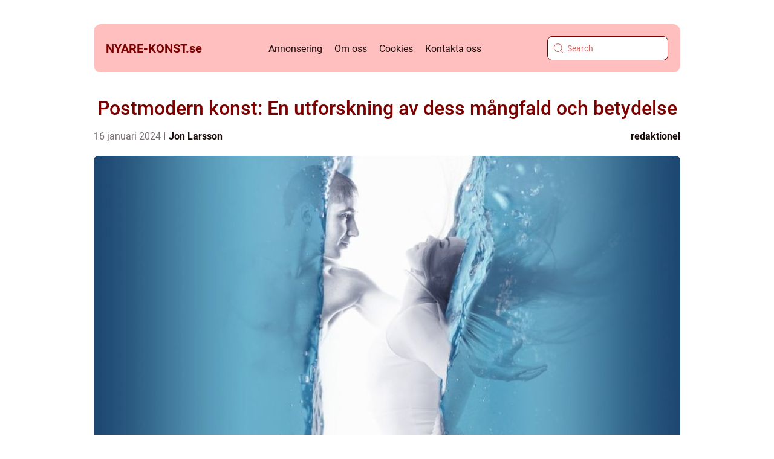

--- FILE ---
content_type: text/html; charset=UTF-8
request_url: https://nyare-konst.se/postmodern-konst-en-utforskning-av-dess-mangfald-och-betydelse/
body_size: 20377
content:
<!doctype html>
<html lang="sv-SE">
<head><meta charset="UTF-8"><script >var _wpmeteor={"rdelay":2000,"elementor-animations":true,"elementor-pp":true,"v":"2.3.10"};if(navigator.userAgent.match(/MSIE|Internet Explorer/i)||navigator.userAgent.match(/Trident\/7\..*?rv:11/i)){var href=document.location.href;if(!href.match(/[?&]wpmeteordisable/)){if(href.indexOf("?")==-1){if(href.indexOf("#")==-1){document.location.href=href+"?wpmeteordisable=1"}else{document.location.href=href.replace("#","?wpmeteordisable=1#")}}else{if(href.indexOf("#")==-1){document.location.href=href+"&wpmeteordisable=1"}else{document.location.href=href.replace("#","&wpmeteordisable=1#")}}}}</script><script >!function(t){var e={};function n(r){if(e[r])return e[r].exports;var o=e[r]={i:r,l:!1,exports:{}};return t[r].call(o.exports,o,o.exports,n),o.l=!0,o.exports}n.m=t,n.c=e,n.d=function(t,e,r){n.o(t,e)||Object.defineProperty(t,e,{enumerable:!0,get:r})},n.r=function(t){"undefined"!=typeof Symbol&&Symbol.toStringTag&&Object.defineProperty(t,Symbol.toStringTag,{value:"Module"}),Object.defineProperty(t,"__esModule",{value:!0})},n.t=function(t,e){if(1&e&&(t=n(t)),8&e)return t;if(4&e&&"object"==typeof t&&t&&t.__esModule)return t;var r=Object.create(null);if(n.r(r),Object.defineProperty(r,"default",{enumerable:!0,value:t}),2&e&&"string"!=typeof t)for(var o in t)n.d(r,o,function(e){return t[e]}.bind(null,o));return r},n.n=function(t){var e=t&&t.__esModule?function(){return t.default}:function(){return t};return n.d(e,"a",e),e},n.o=function(t,e){return Object.prototype.hasOwnProperty.call(t,e)},n.p="/",n(n.s=0)}([function(t,e,n){t.exports=n(1)},function(t,e,n){"use strict";n.r(e);var r=new(function(){function t(){this.l=[]}var e=t.prototype;return e.emit=function(t,e){void 0===e&&(e=null),this.l[t]&&this.l[t].forEach((function(t){return t(e)}))},e.on=function(t,e){var n;(n=this.l)[t]||(n[t]=[]),this.l[t].push(e)},e.off=function(t,e){this.l[t]=(this.l[t]||[]).filter((function(t){return t!==e}))},t}()),o=new Date,i=document,a=function(){function t(){this.known=[]}var e=t.prototype;return e.init=function(){var t,e=this,n=!1,o=function(t){if(!n&&t&&t.fn&&!t.__wpmeteor){var r=function(e){return i.addEventListener("DOMContentLoaded",(function(n){e.bind(i)(t,n)})),this};e.known.push([t,t.fn.ready,t.fn.init.prototype.ready]),t.fn.ready=r,t.fn.init.prototype.ready=r,t.__wpmeteor=!0}return t};window.jQuery&&(t=o(window.jQuery)),Object.defineProperty(window,"jQuery",{get:function(){return t},set:function(e){return t=o(e)}}),r.on("l",(function(){return n=!0}))},e.unmock=function(){this.known.forEach((function(t){var e=t[0],n=t[1],r=t[2];e.fn.ready=n,e.fn.init.prototype.ready=r}))},t}(),c={};!function(t,e){try{var n=Object.defineProperty({},e,{get:function(){c[e]=!0}});t.addEventListener(e,null,n),t.removeEventListener(e,null,n)}catch(t){}}(window,"passive");var u=c,f=window,d=document,s=["mouseover","keydown","touchmove","touchend","wheel"],l=["mouseover","mouseout","touchstart","touchmove","touchend","click"],p="data-wpmeteor-",v=function(){function t(){}return t.prototype.init=function(t){var e=!1,n=!1,o=function t(o){e||(e=!0,s.forEach((function(e){return d.body.removeEventListener(e,t,u)})),clearTimeout(n),location.href.match(/wpmeteornopreload/)||r.emit("pre"),r.emit("fi"))},i=function(t){var e=new MouseEvent("click",{view:t.view,bubbles:!0,cancelable:!0});return Object.defineProperty(e,"target",{writable:!1,value:t.target}),e};t<1e4&&r.on("i",(function(){e||(n=setTimeout(o,t))}));var a=[],c=function(t){t.target&&"dispatchEvent"in t.target&&("click"===t.type?(t.preventDefault(),t.stopPropagation(),a.push(i(t))):"touchmove"!==t.type&&a.push(t),t.target.setAttribute(p+t.type,!0))};r.on("l",(function(){var t;for(l.forEach((function(t){return f.removeEventListener(t,c)}));t=a.shift();){var e=t.target;e.getAttribute(p+"touchstart")&&e.getAttribute(p+"touchend")&&!e.getAttribute(p+"click")?(e.getAttribute(p+"touchmove")||(e.removeAttribute(p+"touchmove"),a.push(i(t))),e.removeAttribute(p+"touchstart"),e.removeAttribute(p+"touchend")):e.removeAttribute(p+t.type),e.dispatchEvent(t)}}));d.addEventListener("DOMContentLoaded",(function t(){s.forEach((function(t){return d.body.addEventListener(t,o,u)})),l.forEach((function(t){return f.addEventListener(t,c)})),d.removeEventListener("DOMContentLoaded",t)}))},t}(),m=document,h=m.createElement("span");h.setAttribute("id","elementor-device-mode"),h.setAttribute("class","elementor-screen-only");var y=window,b=document,g=b.documentElement,w=function(t){return t.getAttribute("class")||""},E=function(t,e){return t.setAttribute("class",e)},L=function(){window.addEventListener("load",(function(){var t=(m.body.appendChild(h),getComputedStyle(h,":after").content.replace(/"/g,"")),e=Math.max(g.clientWidth||0,y.innerWidth||0),n=Math.max(g.clientHeight||0,y.innerHeight||0),o=["_animation_"+t,"animation_"+t,"_animation","_animation","animation"];Array.from(b.querySelectorAll(".elementor-invisible")).forEach((function(t){var i=t.getBoundingClientRect();if(i.top+y.scrollY<=n&&i.left+y.scrollX<e)try{var a=JSON.parse(t.getAttribute("data-settings"));if(a.trigger_source)return;for(var c,u=a._animation_delay||a.animation_delay||0,f=0;f<o.length;f++)if(a[o[f]]){o[f],c=a[o[f]];break}if(c){var d=w(t),s="none"===c?d:d+" animated "+c,l=setTimeout((function(){E(t,s.replace(/\belementor\-invisible\b/,"")),o.forEach((function(t){return delete a[t]})),t.setAttribute("data-settings",JSON.stringify(a))}),u);r.on("fi",(function(){clearTimeout(l),E(t,w(t).replace(new RegExp("\b"+c+"\b"),""))}))}}catch(t){console.error(t)}}))}))},S=document,A="querySelectorAll",O="data-in-mega_smartmenus",_="DOMContentLoaded",j="readystatechange",P="message",k=console.error;!function(t,e,n,i,c,u,f,d,s){var l,p,m=t.constructor.name+"::",h=e.constructor.name+"::",y=function(e,n){n=n||t;for(var r=0;r<this.length;r++)e.call(n,this[r],r,this)};"NodeList"in t&&!NodeList.prototype.forEach&&(NodeList.prototype.forEach=y),"HTMLCollection"in t&&!HTMLCollection.prototype.forEach&&(HTMLCollection.prototype.forEach=y),_wpmeteor["elementor-animations"]&&L(),_wpmeteor["elementor-pp"]&&function(){var t=S.createElement("div");t.innerHTML='<span class="sub-arrow --wp-meteor"><i class="fa" aria-hidden="true"></i></span>';var e=t.firstChild;S.addEventListener("DOMContentLoaded",(function(){Array.from(S[A](".pp-advanced-menu ul")).forEach((function(t){if(!t.getAttribute(O)){(t.getAttribute("class")||"").match(/\bmega\-menu\b/)&&t[A]("ul").forEach((function(t){t.setAttribute(O,!0)}));var n=function(t){for(var e=[];t=t.previousElementSibling;)e.push(t);return e}(t),r=n.filter((function(t){return t})).filter((function(t){return"A"===t.tagName})).pop();if(r||(r=n.map((function(t){return Array.from(t[A]("a"))})).filter((function(t){return t})).flat().pop()),r){var o=e.cloneNode(!0);r.appendChild(o),new MutationObserver((function(t){t.forEach((function(t){t.addedNodes.forEach((function(t){if(1===t.nodeType&&"SPAN"===t.tagName)try{r.removeChild(o)}catch(t){}}))}))})).observe(r,{childList:!0})}}}))}))}();var b,g,w=[],E=[],x={},C=!1,T=!1,M=setTimeout;var N=e[n].bind(e),R=e[i].bind(e),H=t[n].bind(t),D=t[i].bind(t);"undefined"!=typeof EventTarget&&(b=EventTarget.prototype.addEventListener,g=EventTarget.prototype.removeEventListener,N=b.bind(e),R=g.bind(e),H=b.bind(t),D=g.bind(t));var z,q=e.createElement.bind(e),B=e.__proto__.__lookupGetter__("readyState").bind(e);Object.defineProperty(e,"readyState",{get:function(){return z||B()},set:function(t){return z=t}});var Q=function(t){return E.filter((function(e,n){var r=e[0],o=(e[1],e[2]);if(!(t.indexOf(r.type)<0)){o||(o=r.target);try{for(var i=o.constructor.name+"::"+r.type,a=0;a<x[i].length;a++){if(x[i][a])if(!W[i+"::"+n+"::"+a])return!0}}catch(t){}}})).length},W={},I=function(t){E.forEach((function(n,r){var o=n[0],i=n[1],a=n[2];if(!(t.indexOf(o.type)<0)){a||(a=o.target);try{var c=a.constructor.name+"::"+o.type;if((x[c]||[]).length)for(var u=0;u<x[c].length;u++){var f=x[c][u];if(f){var d=c+"::"+r+"::"+u;if(!W[d]){W[d]=!0,e.readyState=i;try{f.hasOwnProperty("prototype")&&f.prototype.constructor!==f?f(o):f.bind(a)(o)}catch(t){k(t,f)}}}}}catch(t){k(t)}}}))};N(_,(function(t){E.push([t,e.readyState,e])})),N(j,(function(t){E.push([t,e.readyState,e])})),H(_,(function(n){E.push([n,e.readyState,t])})),H(d,(function(n){E.push([n,e.readyState,t]),G||I([_,j,P,d])}));var J=function(n){E.push([n,e.readyState,t])};H(P,J),r.on("fi",(function(){T=!0,G=!0,e.readyState="loading",M(X)}));H(d,(function t(){C=!0,T&&!G&&(e.readyState="loading",M(X)),D(d,t)})),(new v).init(_wpmeteor.rdelay);var F=new a;F.init();var G=!1,X=function n(){var o=w.shift();if(o)if(o[c]("data-src"))o.hasAttribute("data-async")?(U(o),M(n)):U(o,n);else if("javascript/blocked"==o.type)U(o),M(n);else if(o.hasAttribute("data-wpmeteor-onload")){var i=o[c]("data-wpmeteor-onload");try{new Function(i).call(o)}catch(t){k(t)}M(n)}else M(n);else if(Q([_,j,P]))I([_,j,P]),M(n);else if(T&&C)if(Q([d,P]))I([d,P]),M(n);else{if(t.RocketLazyLoadScripts)try{RocketLazyLoadScripts.run()}catch(t){k(t)}e.readyState="complete",D(P,J),(x[m+"message"]||[]).forEach((function(t){H(P,t)})),F.unmock(),Z=N,$=R,nt=H,rt=D,G=!1,setTimeout((function(){return r.emit("l")}))}else G=!1},Y=function(t){for(var n=e.createElement("SCRIPT"),r=t.attributes,o=r.length-1;o>=0;o--)n.setAttribute(r[o].name,r[o].value);return n.bypass=!0,n.type=t.hasAttribute("data-wpmeteor-module")?"module":"text/javascript",(t.text||"").match(/^\s*class RocketLazyLoadScripts/)?n.text=t.text.replace(/^\s*class RocketLazyLoadScripts/,"window.RocketLazyLoadScripts=class").replace("RocketLazyLoadScripts.run();",""):n.text=t.text,n[f]("data-wpmeteor-after"),n},K=function(t,e){var n=t.parentNode;n&&n.replaceChild(e,t)},U=function(t,e){if(t[c]("data-src")){var r=Y(t),o=b?b.bind(r):r[n].bind(r);if(e){var i=function(){return M(e)};o(d,i),o(s,i)}r.src=t[c]("data-src"),r[f]("data-src"),K(t,r)}else"javascript/blocked"===t.type?K(t,Y(t)):onLoad&&onLoad()},V=function(t,e){var n=(x[t]||[]).indexOf(e);if(n>=0)return x[t][n]=void 0,!0},Z=function(t,e){if(e&&(t===_||t===j)){var n=h+t;return x[n]=x[n]||[],void x[n].push(e)}for(var r=arguments.length,o=new Array(r>2?r-2:0),i=2;i<r;i++)o[i-2]=arguments[i];return N.apply(void 0,[t,e].concat(o))},$=function(t,e){t===_&&V(h+t,e);return R(t,e)};Object.defineProperties(e,((l={})[n]={get:function(){return Z},set:function(){return Z}},l[i]={get:function(){return $},set:function(){return $}},l)),r.on("pre",(function(){return w.forEach((function(t){var n=t[c]("data-src");if(n){var r=q("link");r.rel="pre"+d,r.as="script",r.href=n,r.crossorigin=!0,e.head.appendChild(r)}}))})),N(_,(function(){e.querySelectorAll("script[data-wpmeteor-after]").forEach((function(t){return w.push(t)}));var t=["link"].map((function(t){return t+"[data-wpmeteor-onload]"})).join(",");e.querySelectorAll(t).forEach((function(t){return w.push(t)}))}));var tt=function(t){if(e.currentScript)try{var n=e.currentScript.parentElement,r=e.currentScript.nextSibling,i=document.createElement("div");i.innerHTML=t,Array.from(i.childNodes).forEach((function(t){"SCRIPT"===t.nodeName?n.insertBefore(Y(t),r):n.insertBefore(t,r)}))}catch(t){console.error(t)}else k((new Date-o)/1e3,"document.currentScript not set",t)},et=function(t){return tt(t+"\n")};Object.defineProperties(e,{write:{get:function(){return tt},set:function(t){return tt=t}},writeln:{get:function(){return et},set:function(t){return et=t}}});var nt=function(t,e){if(e&&(t===d||t===_||t===P)){var n=t===_?h+t:m+t;return x[n]=x[n]||[],void x[n].push(e)}for(var r=arguments.length,o=new Array(r>2?r-2:0),i=2;i<r;i++)o[i-2]=arguments[i];return H.apply(void 0,[t,e].concat(o))},rt=function(t,e){t===d&&V(t===_?h+t:m+t,e);return D(t,e)};Object.defineProperties(t,((p={})[n]={get:function(){return nt},set:function(){return nt}},p[i]={get:function(){return rt},set:function(){return rt}},p));var ot=function(t){var e;return{get:function(){return e},set:function(n){return e&&V(t,n),x[t]=x[t]||[],x[t].push(n),e=n}}},it=ot(m+d);Object.defineProperty(t,"onload",it),N(_,(function(){Object.defineProperty(e.body,"onload",it)})),Object.defineProperty(e,"onreadystatechange",ot(h+j)),Object.defineProperty(t,"onmessage",ot(m+P));var at=1,ct=function(){--at||r.emit("i")};H(d,(function t(){M((function(){e.querySelectorAll("img").forEach((function(t){if(!t.complete&&(t.currentSrc||t.src)&&"lazy"==!(t.loading||"").toLowerCase()||(r=t.getBoundingClientRect(),o=window.innerHeight||document.documentElement.clientHeight,i=window.innerWidth||document.documentElement.clientWidth,r.top>=-1*o*1&&r.left>=-1*i*1&&r.bottom<=2*o&&r.right<=2*i)){var e=new Image;e[n](d,ct),e[n](s,ct),e.src=t.currentSrc||t.src,at++}var r,o,i})),ct()})),D(d,t)}));var ut=Object.defineProperty;Object.defineProperty=function(n,r,o){return n===t&&["jQuery","onload"].indexOf(r)>=0||(n===e||n===e.body)&&["readyState","write"].indexOf(r)>=0?n:ut(n,r,o)},Object.defineProperties=function(t,e){for(var n in e)Object.defineProperty(t,n,e[n]);return t}}(window,document,"addEventListener","removeEventListener","getAttribute",0,"removeAttribute","load","error")}]);
</script>
    
    <meta name="viewport" content="width=device-width, initial-scale=1">

    <link rel="apple-touch-icon" sizes="180x180" href="https://nyare-konst.se/wp-content/themes/klikko4_b_04_06_2025/dest/images/favicon.png">
    <link rel="icon" type="image/png" sizes="32x32" href="https://nyare-konst.se/wp-content/themes/klikko4_b_04_06_2025/dest/images/favicon.png">
    <link rel="icon" type="image/png" sizes="16x16" href="https://nyare-konst.se/wp-content/themes/klikko4_b_04_06_2025/dest/images/favicon.png">
            <title>Postmodern konst: En utforskning av dess mångfald och betydelse</title>
    <meta name='robots' content='index, follow' />
	<style>img:is([sizes="auto" i], [sizes^="auto," i]) { contain-intrinsic-size: 3000px 1500px }</style>
	
	<!-- This site is optimized with the Yoast SEO plugin v25.3.1 - https://yoast.com/wordpress/plugins/seo/ -->
	<meta name="description" content="Lär dig mer om postmodern konst - dess olika typer, popularitet, och skillnader. Utforska kvantitativa mätningar och historiska perspektiv, samt för- och nackdelar. Upptäck den spännande världen av postmodern konst och dess inverkan på konstvärlden idag." />
	<link rel="canonical" href="https://nyare-konst.se/postmodern-konst-en-utforskning-av-dess-mangfald-och-betydelse/" />
	<meta property="og:locale" content="sv_SE" />
	<meta property="og:type" content="article" />
	<meta property="og:title" content="Postmodern konst: Utforskning av mångfald och betydelse | Online tidning" />
	<meta property="og:description" content="Lär dig mer om postmodern konst - dess olika typer, popularitet, och skillnader. Utforska kvantitativa mätningar och historiska perspektiv, samt för- och nackdelar. Upptäck den spännande världen av postmodern konst och dess inverkan på konstvärlden idag." />
	<meta property="og:url" content="https://nyare-konst.se/postmodern-konst-en-utforskning-av-dess-mangfald-och-betydelse/" />
	<meta property="og:site_name" content="Nyare Konst | Utforska den samtida konsten" />
	<meta property="article:published_time" content="2024-01-16T02:36:25+00:00" />
	<meta property="article:modified_time" content="2025-08-25T04:41:50+00:00" />
	<meta property="og:image" content="https://nyare-konst.se/wp-content/uploads/2024/01/pixabay-1369253.jpeg" />
	<meta property="og:image:width" content="1000" />
	<meta property="og:image:height" content="625" />
	<meta property="og:image:type" content="image/jpeg" />
	<meta name="author" content="Jon Larsson" />
	<meta name="twitter:card" content="summary_large_image" />
	<script type="application/ld+json" class="yoast-schema-graph">{"@context":"https://schema.org","@graph":[{"@type":"WebPage","@id":"https://nyare-konst.se/postmodern-konst-en-utforskning-av-dess-mangfald-och-betydelse/","url":"https://nyare-konst.se/postmodern-konst-en-utforskning-av-dess-mangfald-och-betydelse/","name":"Postmodern konst: Utforskning av mångfald och betydelse | Online tidning","isPartOf":{"@id":"https://nyare-konst.se/#website"},"primaryImageOfPage":{"@id":"https://nyare-konst.se/postmodern-konst-en-utforskning-av-dess-mangfald-och-betydelse/#primaryimage"},"image":{"@id":"https://nyare-konst.se/postmodern-konst-en-utforskning-av-dess-mangfald-och-betydelse/#primaryimage"},"thumbnailUrl":"https://nyare-konst.se/wp-content/uploads/2024/01/pixabay-1369253.jpeg","datePublished":"2024-01-16T02:36:25+00:00","dateModified":"2025-08-25T04:41:50+00:00","author":{"@id":"https://nyare-konst.se/#/schema/person/7be9c8eacdf0a6677def1537ca310533"},"description":"Lär dig mer om postmodern konst - dess olika typer, popularitet, och skillnader. Utforska kvantitativa mätningar och historiska perspektiv, samt för- och nackdelar. Upptäck den spännande världen av postmodern konst och dess inverkan på konstvärlden idag.","breadcrumb":{"@id":"https://nyare-konst.se/postmodern-konst-en-utforskning-av-dess-mangfald-och-betydelse/#breadcrumb"},"inLanguage":"sv-SE","potentialAction":[{"@type":"ReadAction","target":["https://nyare-konst.se/postmodern-konst-en-utforskning-av-dess-mangfald-och-betydelse/"]}]},{"@type":"ImageObject","inLanguage":"sv-SE","@id":"https://nyare-konst.se/postmodern-konst-en-utforskning-av-dess-mangfald-och-betydelse/#primaryimage","url":"https://nyare-konst.se/wp-content/uploads/2024/01/pixabay-1369253.jpeg","contentUrl":"https://nyare-konst.se/wp-content/uploads/2024/01/pixabay-1369253.jpeg","width":1000,"height":625},{"@type":"BreadcrumbList","@id":"https://nyare-konst.se/postmodern-konst-en-utforskning-av-dess-mangfald-och-betydelse/#breadcrumb","itemListElement":[{"@type":"ListItem","position":1,"name":"Hem","item":"https://nyare-konst.se/"},{"@type":"ListItem","position":2,"name":"Postmodern konst: En utforskning av dess mångfald och betydelse"}]},{"@type":"WebSite","@id":"https://nyare-konst.se/#website","url":"https://nyare-konst.se/","name":"Nyare Konst | Utforska den samtida konsten","description":"Utforska den samtida konsten på Nyare Konst. Vi ger dig en överblick över de senaste trenderna inom konstvärlden.","potentialAction":[{"@type":"SearchAction","target":{"@type":"EntryPoint","urlTemplate":"https://nyare-konst.se/?s={search_term_string}"},"query-input":{"@type":"PropertyValueSpecification","valueRequired":true,"valueName":"search_term_string"}}],"inLanguage":"sv-SE"},{"@type":"Person","@id":"https://nyare-konst.se/#/schema/person/7be9c8eacdf0a6677def1537ca310533","name":"Jon Larsson","image":{"@type":"ImageObject","inLanguage":"sv-SE","@id":"https://nyare-konst.se/#/schema/person/image/","url":"https://secure.gravatar.com/avatar/442767371d6e0d6f685c65723e33166bcb4ab358858ba655601faf5e5294f5c6?s=96&d=mm&r=g","contentUrl":"https://secure.gravatar.com/avatar/442767371d6e0d6f685c65723e33166bcb4ab358858ba655601faf5e5294f5c6?s=96&d=mm&r=g","caption":"Jon Larsson"},"url":"https://nyare-konst.se/author/jon_larsson/"}]}</script>
	<!-- / Yoast SEO plugin. -->


<script  data-wpmeteor-after="REORDER" type="javascript/blocked">
/* <![CDATA[ */
window._wpemojiSettings = {"baseUrl":"https:\/\/s.w.org\/images\/core\/emoji\/16.0.1\/72x72\/","ext":".png","svgUrl":"https:\/\/s.w.org\/images\/core\/emoji\/16.0.1\/svg\/","svgExt":".svg","source":{"concatemoji":"https:\/\/nyare-konst.se\/wp-includes\/js\/wp-emoji-release.min.js?ver=6.8.3"}};
/*! This file is auto-generated */
!function(s,n){var o,i,e;function c(e){try{var t={supportTests:e,timestamp:(new Date).valueOf()};sessionStorage.setItem(o,JSON.stringify(t))}catch(e){}}function p(e,t,n){e.clearRect(0,0,e.canvas.width,e.canvas.height),e.fillText(t,0,0);var t=new Uint32Array(e.getImageData(0,0,e.canvas.width,e.canvas.height).data),a=(e.clearRect(0,0,e.canvas.width,e.canvas.height),e.fillText(n,0,0),new Uint32Array(e.getImageData(0,0,e.canvas.width,e.canvas.height).data));return t.every(function(e,t){return e===a[t]})}function u(e,t){e.clearRect(0,0,e.canvas.width,e.canvas.height),e.fillText(t,0,0);for(var n=e.getImageData(16,16,1,1),a=0;a<n.data.length;a++)if(0!==n.data[a])return!1;return!0}function f(e,t,n,a){switch(t){case"flag":return n(e,"\ud83c\udff3\ufe0f\u200d\u26a7\ufe0f","\ud83c\udff3\ufe0f\u200b\u26a7\ufe0f")?!1:!n(e,"\ud83c\udde8\ud83c\uddf6","\ud83c\udde8\u200b\ud83c\uddf6")&&!n(e,"\ud83c\udff4\udb40\udc67\udb40\udc62\udb40\udc65\udb40\udc6e\udb40\udc67\udb40\udc7f","\ud83c\udff4\u200b\udb40\udc67\u200b\udb40\udc62\u200b\udb40\udc65\u200b\udb40\udc6e\u200b\udb40\udc67\u200b\udb40\udc7f");case"emoji":return!a(e,"\ud83e\udedf")}return!1}function g(e,t,n,a){var r="undefined"!=typeof WorkerGlobalScope&&self instanceof WorkerGlobalScope?new OffscreenCanvas(300,150):s.createElement("canvas"),o=r.getContext("2d",{willReadFrequently:!0}),i=(o.textBaseline="top",o.font="600 32px Arial",{});return e.forEach(function(e){i[e]=t(o,e,n,a)}),i}function t(e){var t=s.createElement("script");t.src=e,t.defer=!0,s.head.appendChild(t)}"undefined"!=typeof Promise&&(o="wpEmojiSettingsSupports",i=["flag","emoji"],n.supports={everything:!0,everythingExceptFlag:!0},e=new Promise(function(e){s.addEventListener("DOMContentLoaded",e,{once:!0})}),new Promise(function(t){var n=function(){try{var e=JSON.parse(sessionStorage.getItem(o));if("object"==typeof e&&"number"==typeof e.timestamp&&(new Date).valueOf()<e.timestamp+604800&&"object"==typeof e.supportTests)return e.supportTests}catch(e){}return null}();if(!n){if("undefined"!=typeof Worker&&"undefined"!=typeof OffscreenCanvas&&"undefined"!=typeof URL&&URL.createObjectURL&&"undefined"!=typeof Blob)try{var e="postMessage("+g.toString()+"("+[JSON.stringify(i),f.toString(),p.toString(),u.toString()].join(",")+"));",a=new Blob([e],{type:"text/javascript"}),r=new Worker(URL.createObjectURL(a),{name:"wpTestEmojiSupports"});return void(r.onmessage=function(e){c(n=e.data),r.terminate(),t(n)})}catch(e){}c(n=g(i,f,p,u))}t(n)}).then(function(e){for(var t in e)n.supports[t]=e[t],n.supports.everything=n.supports.everything&&n.supports[t],"flag"!==t&&(n.supports.everythingExceptFlag=n.supports.everythingExceptFlag&&n.supports[t]);n.supports.everythingExceptFlag=n.supports.everythingExceptFlag&&!n.supports.flag,n.DOMReady=!1,n.readyCallback=function(){n.DOMReady=!0}}).then(function(){return e}).then(function(){var e;n.supports.everything||(n.readyCallback(),(e=n.source||{}).concatemoji?t(e.concatemoji):e.wpemoji&&e.twemoji&&(t(e.twemoji),t(e.wpemoji)))}))}((window,document),window._wpemojiSettings);
/* ]]> */
</script>
<style id='wp-emoji-styles-inline-css' type='text/css'>

	img.wp-smiley, img.emoji {
		display: inline !important;
		border: none !important;
		box-shadow: none !important;
		height: 1em !important;
		width: 1em !important;
		margin: 0 0.07em !important;
		vertical-align: -0.1em !important;
		background: none !important;
		padding: 0 !important;
	}
</style>
<link rel='stylesheet' id='wp-block-library-css' href='https://nyare-konst.se/wp-includes/css/dist/block-library/style.min.css?ver=6.8.3' type='text/css' media='all' />
<style id='classic-theme-styles-inline-css' type='text/css'>
/*! This file is auto-generated */
.wp-block-button__link{color:#fff;background-color:#32373c;border-radius:9999px;box-shadow:none;text-decoration:none;padding:calc(.667em + 2px) calc(1.333em + 2px);font-size:1.125em}.wp-block-file__button{background:#32373c;color:#fff;text-decoration:none}
</style>
<style id='global-styles-inline-css' type='text/css'>
:root{--wp--preset--aspect-ratio--square: 1;--wp--preset--aspect-ratio--4-3: 4/3;--wp--preset--aspect-ratio--3-4: 3/4;--wp--preset--aspect-ratio--3-2: 3/2;--wp--preset--aspect-ratio--2-3: 2/3;--wp--preset--aspect-ratio--16-9: 16/9;--wp--preset--aspect-ratio--9-16: 9/16;--wp--preset--color--black: #000000;--wp--preset--color--cyan-bluish-gray: #abb8c3;--wp--preset--color--white: #ffffff;--wp--preset--color--pale-pink: #f78da7;--wp--preset--color--vivid-red: #cf2e2e;--wp--preset--color--luminous-vivid-orange: #ff6900;--wp--preset--color--luminous-vivid-amber: #fcb900;--wp--preset--color--light-green-cyan: #7bdcb5;--wp--preset--color--vivid-green-cyan: #00d084;--wp--preset--color--pale-cyan-blue: #8ed1fc;--wp--preset--color--vivid-cyan-blue: #0693e3;--wp--preset--color--vivid-purple: #9b51e0;--wp--preset--gradient--vivid-cyan-blue-to-vivid-purple: linear-gradient(135deg,rgba(6,147,227,1) 0%,rgb(155,81,224) 100%);--wp--preset--gradient--light-green-cyan-to-vivid-green-cyan: linear-gradient(135deg,rgb(122,220,180) 0%,rgb(0,208,130) 100%);--wp--preset--gradient--luminous-vivid-amber-to-luminous-vivid-orange: linear-gradient(135deg,rgba(252,185,0,1) 0%,rgba(255,105,0,1) 100%);--wp--preset--gradient--luminous-vivid-orange-to-vivid-red: linear-gradient(135deg,rgba(255,105,0,1) 0%,rgb(207,46,46) 100%);--wp--preset--gradient--very-light-gray-to-cyan-bluish-gray: linear-gradient(135deg,rgb(238,238,238) 0%,rgb(169,184,195) 100%);--wp--preset--gradient--cool-to-warm-spectrum: linear-gradient(135deg,rgb(74,234,220) 0%,rgb(151,120,209) 20%,rgb(207,42,186) 40%,rgb(238,44,130) 60%,rgb(251,105,98) 80%,rgb(254,248,76) 100%);--wp--preset--gradient--blush-light-purple: linear-gradient(135deg,rgb(255,206,236) 0%,rgb(152,150,240) 100%);--wp--preset--gradient--blush-bordeaux: linear-gradient(135deg,rgb(254,205,165) 0%,rgb(254,45,45) 50%,rgb(107,0,62) 100%);--wp--preset--gradient--luminous-dusk: linear-gradient(135deg,rgb(255,203,112) 0%,rgb(199,81,192) 50%,rgb(65,88,208) 100%);--wp--preset--gradient--pale-ocean: linear-gradient(135deg,rgb(255,245,203) 0%,rgb(182,227,212) 50%,rgb(51,167,181) 100%);--wp--preset--gradient--electric-grass: linear-gradient(135deg,rgb(202,248,128) 0%,rgb(113,206,126) 100%);--wp--preset--gradient--midnight: linear-gradient(135deg,rgb(2,3,129) 0%,rgb(40,116,252) 100%);--wp--preset--font-size--small: 13px;--wp--preset--font-size--medium: 20px;--wp--preset--font-size--large: 36px;--wp--preset--font-size--x-large: 42px;--wp--preset--spacing--20: 0.44rem;--wp--preset--spacing--30: 0.67rem;--wp--preset--spacing--40: 1rem;--wp--preset--spacing--50: 1.5rem;--wp--preset--spacing--60: 2.25rem;--wp--preset--spacing--70: 3.38rem;--wp--preset--spacing--80: 5.06rem;--wp--preset--shadow--natural: 6px 6px 9px rgba(0, 0, 0, 0.2);--wp--preset--shadow--deep: 12px 12px 50px rgba(0, 0, 0, 0.4);--wp--preset--shadow--sharp: 6px 6px 0px rgba(0, 0, 0, 0.2);--wp--preset--shadow--outlined: 6px 6px 0px -3px rgba(255, 255, 255, 1), 6px 6px rgba(0, 0, 0, 1);--wp--preset--shadow--crisp: 6px 6px 0px rgba(0, 0, 0, 1);}:where(.is-layout-flex){gap: 0.5em;}:where(.is-layout-grid){gap: 0.5em;}body .is-layout-flex{display: flex;}.is-layout-flex{flex-wrap: wrap;align-items: center;}.is-layout-flex > :is(*, div){margin: 0;}body .is-layout-grid{display: grid;}.is-layout-grid > :is(*, div){margin: 0;}:where(.wp-block-columns.is-layout-flex){gap: 2em;}:where(.wp-block-columns.is-layout-grid){gap: 2em;}:where(.wp-block-post-template.is-layout-flex){gap: 1.25em;}:where(.wp-block-post-template.is-layout-grid){gap: 1.25em;}.has-black-color{color: var(--wp--preset--color--black) !important;}.has-cyan-bluish-gray-color{color: var(--wp--preset--color--cyan-bluish-gray) !important;}.has-white-color{color: var(--wp--preset--color--white) !important;}.has-pale-pink-color{color: var(--wp--preset--color--pale-pink) !important;}.has-vivid-red-color{color: var(--wp--preset--color--vivid-red) !important;}.has-luminous-vivid-orange-color{color: var(--wp--preset--color--luminous-vivid-orange) !important;}.has-luminous-vivid-amber-color{color: var(--wp--preset--color--luminous-vivid-amber) !important;}.has-light-green-cyan-color{color: var(--wp--preset--color--light-green-cyan) !important;}.has-vivid-green-cyan-color{color: var(--wp--preset--color--vivid-green-cyan) !important;}.has-pale-cyan-blue-color{color: var(--wp--preset--color--pale-cyan-blue) !important;}.has-vivid-cyan-blue-color{color: var(--wp--preset--color--vivid-cyan-blue) !important;}.has-vivid-purple-color{color: var(--wp--preset--color--vivid-purple) !important;}.has-black-background-color{background-color: var(--wp--preset--color--black) !important;}.has-cyan-bluish-gray-background-color{background-color: var(--wp--preset--color--cyan-bluish-gray) !important;}.has-white-background-color{background-color: var(--wp--preset--color--white) !important;}.has-pale-pink-background-color{background-color: var(--wp--preset--color--pale-pink) !important;}.has-vivid-red-background-color{background-color: var(--wp--preset--color--vivid-red) !important;}.has-luminous-vivid-orange-background-color{background-color: var(--wp--preset--color--luminous-vivid-orange) !important;}.has-luminous-vivid-amber-background-color{background-color: var(--wp--preset--color--luminous-vivid-amber) !important;}.has-light-green-cyan-background-color{background-color: var(--wp--preset--color--light-green-cyan) !important;}.has-vivid-green-cyan-background-color{background-color: var(--wp--preset--color--vivid-green-cyan) !important;}.has-pale-cyan-blue-background-color{background-color: var(--wp--preset--color--pale-cyan-blue) !important;}.has-vivid-cyan-blue-background-color{background-color: var(--wp--preset--color--vivid-cyan-blue) !important;}.has-vivid-purple-background-color{background-color: var(--wp--preset--color--vivid-purple) !important;}.has-black-border-color{border-color: var(--wp--preset--color--black) !important;}.has-cyan-bluish-gray-border-color{border-color: var(--wp--preset--color--cyan-bluish-gray) !important;}.has-white-border-color{border-color: var(--wp--preset--color--white) !important;}.has-pale-pink-border-color{border-color: var(--wp--preset--color--pale-pink) !important;}.has-vivid-red-border-color{border-color: var(--wp--preset--color--vivid-red) !important;}.has-luminous-vivid-orange-border-color{border-color: var(--wp--preset--color--luminous-vivid-orange) !important;}.has-luminous-vivid-amber-border-color{border-color: var(--wp--preset--color--luminous-vivid-amber) !important;}.has-light-green-cyan-border-color{border-color: var(--wp--preset--color--light-green-cyan) !important;}.has-vivid-green-cyan-border-color{border-color: var(--wp--preset--color--vivid-green-cyan) !important;}.has-pale-cyan-blue-border-color{border-color: var(--wp--preset--color--pale-cyan-blue) !important;}.has-vivid-cyan-blue-border-color{border-color: var(--wp--preset--color--vivid-cyan-blue) !important;}.has-vivid-purple-border-color{border-color: var(--wp--preset--color--vivid-purple) !important;}.has-vivid-cyan-blue-to-vivid-purple-gradient-background{background: var(--wp--preset--gradient--vivid-cyan-blue-to-vivid-purple) !important;}.has-light-green-cyan-to-vivid-green-cyan-gradient-background{background: var(--wp--preset--gradient--light-green-cyan-to-vivid-green-cyan) !important;}.has-luminous-vivid-amber-to-luminous-vivid-orange-gradient-background{background: var(--wp--preset--gradient--luminous-vivid-amber-to-luminous-vivid-orange) !important;}.has-luminous-vivid-orange-to-vivid-red-gradient-background{background: var(--wp--preset--gradient--luminous-vivid-orange-to-vivid-red) !important;}.has-very-light-gray-to-cyan-bluish-gray-gradient-background{background: var(--wp--preset--gradient--very-light-gray-to-cyan-bluish-gray) !important;}.has-cool-to-warm-spectrum-gradient-background{background: var(--wp--preset--gradient--cool-to-warm-spectrum) !important;}.has-blush-light-purple-gradient-background{background: var(--wp--preset--gradient--blush-light-purple) !important;}.has-blush-bordeaux-gradient-background{background: var(--wp--preset--gradient--blush-bordeaux) !important;}.has-luminous-dusk-gradient-background{background: var(--wp--preset--gradient--luminous-dusk) !important;}.has-pale-ocean-gradient-background{background: var(--wp--preset--gradient--pale-ocean) !important;}.has-electric-grass-gradient-background{background: var(--wp--preset--gradient--electric-grass) !important;}.has-midnight-gradient-background{background: var(--wp--preset--gradient--midnight) !important;}.has-small-font-size{font-size: var(--wp--preset--font-size--small) !important;}.has-medium-font-size{font-size: var(--wp--preset--font-size--medium) !important;}.has-large-font-size{font-size: var(--wp--preset--font-size--large) !important;}.has-x-large-font-size{font-size: var(--wp--preset--font-size--x-large) !important;}
:where(.wp-block-post-template.is-layout-flex){gap: 1.25em;}:where(.wp-block-post-template.is-layout-grid){gap: 1.25em;}
:where(.wp-block-columns.is-layout-flex){gap: 2em;}:where(.wp-block-columns.is-layout-grid){gap: 2em;}
:root :where(.wp-block-pullquote){font-size: 1.5em;line-height: 1.6;}
</style>
<link rel='stylesheet' id='theme-a-style-css' href='https://nyare-konst.se/wp-content/themes/klikko4_b_04_06_2025/style.css?ver=6.8.3' type='text/css' media='all' />
<link rel='stylesheet' id='main-style-css' href='https://nyare-konst.se/wp-content/themes/klikko4_b_04_06_2025/dest/css/app.css?ver=6.8.3' type='text/css' media='all' />
<link rel='stylesheet' id='owl-carousel-css' href='https://nyare-konst.se/wp-content/themes/klikko4_b_04_06_2025/dest/css/owl.carousel.min.css?ver=1' type='text/css' media='all' />
<script  data-wpmeteor-after="REORDER" type="javascript/blocked" data-src="https://nyare-konst.se/wp-includes/js/jquery/jquery.min.js?ver=3.7.1" id="jquery-core-js"></script>
<script  data-wpmeteor-after="REORDER" type="javascript/blocked" data-src="https://nyare-konst.se/wp-includes/js/jquery/jquery-migrate.min.js?ver=3.4.1" id="jquery-migrate-js"></script>
<link rel="https://api.w.org/" href="https://nyare-konst.se/wp-json/" /><link rel="alternate" title="JSON" type="application/json" href="https://nyare-konst.se/wp-json/wp/v2/posts/3215" /><link rel="EditURI" type="application/rsd+xml" title="RSD" href="https://nyare-konst.se/xmlrpc.php?rsd" />
<meta name="generator" content="WordPress 6.8.3" />
<link rel='shortlink' href='https://nyare-konst.se/?p=3215' />
<link rel="alternate" title="oEmbed (JSON)" type="application/json+oembed" href="https://nyare-konst.se/wp-json/oembed/1.0/embed?url=https%3A%2F%2Fnyare-konst.se%2Fpostmodern-konst-en-utforskning-av-dess-mangfald-och-betydelse%2F" />
<link rel="alternate" title="oEmbed (XML)" type="text/xml+oembed" href="https://nyare-konst.se/wp-json/oembed/1.0/embed?url=https%3A%2F%2Fnyare-konst.se%2Fpostmodern-konst-en-utforskning-av-dess-mangfald-och-betydelse%2F&#038;format=xml" />

    <script type="application/ld+json">
        {
          "@context": "https://schema.org",
          "@type": "NewsArticle",
          "mainEntityOfPage": {
            "@type": "WebPage",
            "@id": "https://nyare-konst.se/postmodern-konst-en-utforskning-av-dess-mangfald-och-betydelse/"
          },
          "headline": "Postmodern konst: En utforskning av dess mångfald och betydelse",
          "image": "https://nyare-konst.se/wp-content/uploads/2024/01/pixabay-1369253.jpeg",
          "datePublished": "2024-01-16T03:36:25+01:00",
          "dateModified":  "2025-08-25T06:41:50+02:00",
          "author": {
            "@type": "Person",
            "name": "Jon Larsson"
          },
          "publisher": {
             "@type": "Organization",
             "name": "Nyare Konst | Utforska den samtida konsten",
             "logo": {
                "@type": "ImageObject",
                "url": "https://nyare-konst.se/wp-content/themes/klikko4_b_04_06_2025/dest/images/favicon.png"
             }
          }
        }
    </script>

    <link rel="icon" href="https://nyare-konst.se/wp-content/uploads/2019/10/Fav_ico.png" sizes="32x32" />
<link rel="icon" href="https://nyare-konst.se/wp-content/uploads/2019/10/Fav_ico.png" sizes="192x192" />
<link rel="apple-touch-icon" href="https://nyare-konst.se/wp-content/uploads/2019/10/Fav_ico.png" />
<meta name="msapplication-TileImage" content="https://nyare-konst.se/wp-content/uploads/2019/10/Fav_ico.png" />
</head>

<body class="wp-singular post-template-default single single-post postid-3215 single-format-standard wp-theme-klikko4_b_04_06_2025">
<header class="bb-header-block">
    <div class="bb-mobile-bg"><span></span></div>
    <div class="bb-max-width-content bb-container-fluid">
        <div class="bb-header-block__wrapper">
            <a href="https://nyare-konst.se">
                <span class="bb-site-name">
                    nyare-konst.<span>se</span>                </span>
            </a>
            <div class="menu-klikko-main-menu-container"><ul id="menu-klikko-main-menu" class="menu"><li id="menu-item-3252" class="menu-item menu-item-type-post_type menu-item-object-page menu-item-3252"><a href="https://nyare-konst.se/annonsering/">Annonsering</a></li>
<li id="menu-item-3253" class="menu-item menu-item-type-post_type menu-item-object-page menu-item-3253"><a href="https://nyare-konst.se/om-oss/">Om oss</a></li>
<li id="menu-item-3254" class="menu-item menu-item-type-post_type menu-item-object-page menu-item-privacy-policy menu-item-3254"><a rel="privacy-policy" href="https://nyare-konst.se/cookies/">Cookies</a></li>
<li id="menu-item-3255" class="menu-item menu-item-type-post_type menu-item-object-page menu-item-3255"><a href="https://nyare-konst.se/kontakta-oss/">Kontakta oss</a></li>
</ul></div>            <form id="bb-search" class="bb-search-form" method="get" action="https://nyare-konst.se/">
                <input class="bb-search-form__input" placeholder="Search" type="search" value="" name="s" id="bb-search-input">
                <input class="bb-search-form__submit" type="submit" value="">
            </form>
            <div class="bb-mobile-items">
                <div class="bb-mobile-items__search"></div>
                <div class="bb-mobile-items__menu"></div>
            </div>
        </div>
    </div>
</header>
<main>
    <div class="bb-top-banner">
        <div id="HeaderWideBanner970" class="bb-banner bb-wide-banner"></div>    </div>
    <div class="bb-main-wrapper">
        <div class="bb-left-banner-block">
            <div id="LeftSidebarScrollBanner300" class="bb-banner"></div>        </div>

    <div class="bb-single-blog">
        <section class="bb-main-content__head">
            <h1>Postmodern konst: En utforskning av dess mångfald och betydelse</h1>
                    <div class="bb-card-data">

        <div class="bb-card-info">
            <span class="bb-card-date">
                16 januari 2024            </span>
            <span class="bb-card-author">
                <a href="https://nyare-konst.se/author/jon_larsson/">Jon Larsson</a>            </span>
        </div>

                    <div class="bb-card-categories">
                <a href="https://nyare-konst.se/category/redaktionel/" rel="tag">redaktionel</a>            </div>
        
    </div>
                                <div class="bb-main-content__image">
                    <img width="970" height="600" src="https://nyare-konst.se/wp-content/uploads/2024/01/pixabay-1369253-970x600.jpeg" class="attachment-front-large size-front-large" alt="" decoding="async" fetchpriority="high" />                </div>
                        <div class="bb-main-content__text">
                <h2>Postmodern Konst &#8211; En översikt</h2>
<p>Postmodern konst är en konstnärlig rörelse som uppstod som en motreaktion mot modernismen under 1900-talet. Medan modernismen fokuserade på att framhäva det nya och abstrakta, strävar postmodern konst efter att ifrågasätta de etablerade normerna och konventionerna inom konstvärlden. Istället för att anamma en enhetlig stil eller form, välkomnade postmodern konstnärer en rad olika tekniker, material och idéer för att skapa sina verk.</p>
<h2>Presentation av postmodern konst och dess olika typer</h2>
<p>
                         <picture><source srcset="https://wsnonline.dk/storage/image-gallery-images/pixabay-3113651.webp" type="image/webp"><source srcset="https://wsnonline.dk/storage/image-gallery-images/pixabay-3113651.webp" type="image/jpeg"><img decoding="async" style="max-width: 400px!important; height: auto!important;display: block!important; margin-left: auto!important; margin-right: auto!important;" src="https://wsnonline.dk/storage/image-gallery-images/pixabay-3113651.jpeg" alt="art">
                         </picture></p>
<p>Postmodern konst kan vara svårt att definiera exakt på grund av dess mångfald. Det finns dock några övergripande kännetecken som förenar de olika typerna av konstverk inom denna rörelse. Ett av dessa kännetecken är en betoning av ironi, pastisch och parodi. Postmodern konstnärer använder ofta referenser och återanvänder motiv från tidigare konstverk för att både hylla och ifrågasätta konsthistorien.</p>
<p>Inom postmodern konst finns det också flera olika typer av uttryck. En av dessa är &#8221;appropriering&#8221;, där konstnärer tar befintliga bilder, objekt eller texter och ger dem en ny betydelse genom att omplacera eller anpassa dem. Ett annat viktigt inslag är &#8221;installation&#8221;, där konstnärer skapar konstverk som integrerar med den fysiska omgivningen och kan inkludera en kombination av olika material och medier.</p>
<h2>Populära typer av postmodern konst</h2>
<p>Bland de populära typerna av postmodern konst finns &#8221;performance art&#8221;, där konstnärer utför live-akter eller händelser för att uttrycka en idé eller kritisera samhället. Performance art kan inkludera allt från dans och teater till politiska protester och offentliga interventioner.</p>
<p>En annan populär typ av postmodern konst är &#8221;konceptuell konst&#8221;. Detta innebär att konstverket framför allt fokuserar på idén eller konceptet bakom det, snarare än på det fysiska objektet i sig. Konstnärer inom denna genre arbetar ofta med text, symboler och abstrakta begrepp för att kommunicera sina idéer.</p>
<h2>Kvantitativa mätningar om postmodern konst</h2>
<p>Eftersom postmodern konst är så mångfaldig och inte har någon tydlig definition, kan det vara svårt att göra exakta kvantitativa mätningar om dess omfattning och popularitet. Men genom att analysera försäljningsstatistik från auktionshus och konstgallerier kan vi få en uppfattning om vilka konstverk och konstnärer som är eftertraktade och betydelsefulla inom den postmoderna konsten.</p>
<p>Enligt en studie utförd av Artprice, ett ledande företag inom konstmarknadsdata, har postmodern konst sett en ökad efterfrågan och prisstegring under de senaste åren. Verk av kända konstnärer som Jeff Koons, Damien Hirst och Cindy Sherman har nått rekordhöga priser på auktioner, vilket tyder på att intresset för postmodern konst och dess framträdande konstnärer fortsätter att växa.</p>
<p><span style="width:560px;height:315px;display:block;margin:20px auto 40px;" class="fx-youtube-iframe-box"><br />
                                <iframe style="display:block;margin:auto;border: unset;" width="560" height="315" src="https://www.youtube.com/embed/Ci63e_OpHpM"
                                            title="art" frameborder="0"
                                            allow="accelerometer; autoplay; clipboard-write; encrypted-media; gyroscope; picture-in-picture; web-share" allowfullscreen><br />
                                </iframe><br />
                            </span></p>
<h2>Skillnader mellan olika postmoderna konstverk</h2>
<p>En av de mest intressanta aspekterna av postmodern konst är dess variationsrikedom. Varje konstverk är unikt och uttrycker konstnärens egna idéer och perspektiv. Skillnaderna kan vara både formella och konceptuella, och konstnärerna själva betonar ofta idén om att inte fastna i någon form av inramning eller begränsning inom sina verk.</p>
<p>Vissa postmoderna konstverk kan vara kännetecknade av djupa konceptuella resonemang och filosofiska frågor, medan andra kan vara mer uppenbart humoristiska eller politiska. Denna mångfald gör postmodern konst till en spännande och dynamisk genre som fortsätter att inspirera och överraska sin publik.</p>
<p>Historisk genomgång av för- och nackdelar med postmodern konst</p>
<p>Precis som med alla konstformer finns det både för- och nackdelar med postmodern konst. En fördel är att den bryter ner gränser och utmanar etablerade normer inom konstvärlden. Genom att ifrågasätta och omdefiniera konstens syfte och estetik, öppnar postmodern konst upp för nya sätt att tänka på och förstå världen runt omkring oss.</p>
<p>Å andra sidan har vissa kritiker förknippat postmodern konst med bristande kvalitet och intellektuell ytlig-het. De hävdar att vissa konstverk kan bli endast till skämt eller att konstvärlden överflödas med kopierade och upprepade idéer. Postmodern konst har också utmanat traditionella konstformer och kan uppfattas som svårbegriplig för en bredare publik.</p>
<p>Samtidigt kan man också argumentera för att dessa kritiker förbiser det postmoderna konstens värde och dess förmåga att ställa frågor och starta samtal om viktiga ämnen. I sin kärna är postmodern konst djupt reflekterande och engagerande, och ger oss verktyg att utforska och förstå vår samtida värld.</p>
<h2>Slutsats:</h2>
<p>Postmodern konst är en konstnärlig rörelse som utmanar de etablerade konventionerna och normerna inom konstvärlden. Det finns ingen enhetlig stil eller form som definierar postmodern konst, utan det är en genre som välkomnar och omfamnar mångfald och variation. Genom att använda ironi, parodi och referenser till tidigare konstverk, postmodern konstnärer skapar verk som hyllar och ifrågasätter konsthistorien.</p>
<p>Postmodern konst inkluderar olika typer av uttryck såsom appropriation, installation, performance art och konceptuell konst. Den är svår att kvantitativt mäta på grund av dess variationsrikedom, men genom att analysera försäljningsstatistik kan man se att postmodern konst är eftertraktad och uppskattad av både samlare och konstentusiaster.</p>
<p>Skillnaderna mellan olika postmoderna konstverk kan vara både formella och konceptuella, och denna mångfald gör genren spännande och dynamisk. Samtidigt har postmodern konst både förespråkare och kritiker, och det finns en debatt om dess kvalitet och relevans. Men oavsett vilken ståndpunkt man intar, kan man inte förneka det postmoderna konstens förmåga att utmana tankar och generera diskussioner om konstens roll i vårt samhälle.</p>
<div class="schema-faq-wrapper">
<h2 style="text-align: center; margin-bottom: 20px;"><span style="border: 1px solid black; padding: 10px 50px;">FAQ</span><br />
		</h2>
<div itemscope itemtype="https://schema.org/FAQPage" style="border: 1px solid black; padding: 20px;">
<div itemscope itemprop="mainEntity" itemtype="https://schema.org/Question">
<h3><span itemprop="name">Vad är postmodern konst?</span></h3>
<div itemscope itemprop="acceptedAnswer" itemtype="https://schema.org/Answer">
<div itemprop="text">Postmodern konst är en konstnärlig rörelse som uppstod som en motreaktion mot modernismen och fokuserar på att ifrågasätta etablerade normer och konventioner inom konstvärlden. Istället för att enas kring en enhetlig stil eller form, omfamnar postmodern konst en variation av tekniker, material och idéer.</div>
</p></div>
</p></div>
<div itemscope itemprop="mainEntity" itemtype="https://schema.org/Question">
<h3><span itemprop="name">Vilka typer av postmodern konst finns det?</span></h3>
<div itemscope itemprop="acceptedAnswer" itemtype="https://schema.org/Answer">
<div itemprop="text">Postmodern konst omfattar flera typer av uttryck, inklusive appropriering, installation, performance art och konceptuell konst. Appropriering innebär att konstnärer tar befintliga bilder eller objekt och ger dem en ny betydelse genom omplacering eller anpassning. Installation är när konstnärer skapar verk som integrerar med den fysiska omgivningen. Performance art innebär att konstnärer utför live-akter eller händelser, medan konceptuell konst fokuserar på idén eller konceptet bakom konstverket.</div>
</p></div>
</p></div>
<div itemscope itemprop="mainEntity" itemtype="https://schema.org/Question">
<h3><span itemprop="name">Vad är några för- och nackdelar med postmodern konst?</span></h3>
<div itemscope itemprop="acceptedAnswer" itemtype="https://schema.org/Answer">
<div itemprop="text">En fördel med postmodern konst är dess förmåga att bryta ner gränser och utmana etablerade normer, vilket ger nya perspektiv och diskussioner. Däremot har vissa kritiker ansett att postmodern konst kan vara intellektuellt ytlig eller att den överflödas av kopierade idéer. Det finns också en debatt kring postmodern konsts svårbegriplighet och dess förmåga att nå en bredare publik.</div>
</p></div>
</p></div>
</p></div>
</p></div>
            </div>
            
    <div class="bb-section-sitemap">
        <a href="https://nyare-konst.se/sitemap/" class="bb-sitemap-title">
            Läs fler inlägg här        </a>
    </div>

                <div class="bb-inner-content-banner bb-big">
    <div id="BodyTopWideBanner970" class="bb-banner-l"></div>
    <div id="BodyTopWideBanner728" class="bb-banner-m"></div>
    <div id="BodyTopMobileBanner320" class="bb-banner-s"></div>
</div>        </section>
        <section class="bb-main-content">
            <div class="bb-main-block">
                
    <h2 class="bb-more-news">
        Fler nyheter    </h2>

                    <div class="bb-main-content__recent">
                                                <div class="bb-main-block__item">
                                
<div class="bb-main-block__item__image">
        <a href="https://nyare-konst.se/fotograf-for-brollop-i-linkoping-spelar-en-avgorande-roll-for-din-stora-dag/">
        <img width="334" height="239" src="https://nyare-konst.se/wp-content/uploads/2025/12/6724badb1a9f4-334x239.jpeg" class="attachment-vertical-image size-vertical-image" alt="" decoding="async" srcset="https://nyare-konst.se/wp-content/uploads/2025/12/6724badb1a9f4-334x239.jpeg 334w, https://nyare-konst.se/wp-content/uploads/2025/12/6724badb1a9f4-167x120.jpeg 167w" sizes="(max-width: 334px) 100vw, 334px" />    </a>
    </div>
<div class="bb-main-block__item__info">
            <div class="bb-card-data">

        <div class="bb-card-info">
            <span class="bb-card-date">
                01 december 2025            </span>
            <span class="bb-card-author">
                <a href="https://nyare-konst.se/author/simon_hagberg/">Simon Hagberg</a>            </span>
        </div>

                    <div class="bb-card-categories">
                <a href="https://nyare-konst.se/category/redaktionel/" rel="tag">redaktionel</a>            </div>
        
    </div>
        <a href="https://nyare-konst.se/fotograf-for-brollop-i-linkoping-spelar-en-avgorande-roll-for-din-stora-dag/">
        <h3 class="bb-short-title">Fotograf för bröllop i Linköping: Spelar en avgörande roll för din stora dag</h3>
    </a>
    <a href="https://nyare-konst.se/fotograf-for-brollop-i-linkoping-spelar-en-avgorande-roll-for-din-stora-dag/">
        <p class="bb-short-snippet">Postmodern Konst &#8211; En översikt Postmodern konst är en konstnärlig rörelse som uppstod som en motreaktion mot modernismen under 1900-talet. Medan modernismen fokuserade på att framhäva det nya och abstrakta, strävar postmodern konst efter att if...</p>
    </a>
</div>
                            </div>
                                                    <div class="bb-main-block__item">
                                
<div class="bb-main-block__item__image">
        <a href="https://nyare-konst.se/passfoto-pa-ostermalm-tips-och-tjanster/">
        <img width="334" height="239" src="https://nyare-konst.se/wp-content/uploads/2025/10/pixabay-5769427-334x239.jpeg" class="attachment-vertical-image size-vertical-image" alt="" decoding="async" srcset="https://nyare-konst.se/wp-content/uploads/2025/10/pixabay-5769427-334x239.jpeg 334w, https://nyare-konst.se/wp-content/uploads/2025/10/pixabay-5769427-167x120.jpeg 167w" sizes="(max-width: 334px) 100vw, 334px" />    </a>
    </div>
<div class="bb-main-block__item__info">
            <div class="bb-card-data">

        <div class="bb-card-info">
            <span class="bb-card-date">
                01 oktober 2025            </span>
            <span class="bb-card-author">
                <a href="https://nyare-konst.se/author/admin/">admin</a>            </span>
        </div>

                    <div class="bb-card-categories">
                <a href="https://nyare-konst.se/category/redaktionel/" rel="tag">redaktionel</a>            </div>
        
    </div>
        <a href="https://nyare-konst.se/passfoto-pa-ostermalm-tips-och-tjanster/">
        <h3 class="bb-short-title">Passfoto på Östermalm: Tips och tjänster</h3>
    </a>
    <a href="https://nyare-konst.se/passfoto-pa-ostermalm-tips-och-tjanster/">
        <p class="bb-short-snippet">Postmodern Konst &#8211; En översikt Postmodern konst är en konstnärlig rörelse som uppstod som en motreaktion mot modernismen under 1900-talet. Medan modernismen fokuserade på att framhäva det nya och abstrakta, strävar postmodern konst efter att if...</p>
    </a>
</div>
                            </div>
                                                    <div class="bb-main-block__item">
                                
<div class="bb-main-block__item__image">
        <a href="https://nyare-konst.se/linoljefarg-en-tidlos-klassiker-for-hallbart-malande/">
        <img width="334" height="239" src="https://nyare-konst.se/wp-content/uploads/2024/02/pixabay-933395-334x239.jpeg" class="attachment-vertical-image size-vertical-image" alt="" decoding="async" srcset="https://nyare-konst.se/wp-content/uploads/2024/02/pixabay-933395-334x239.jpeg 334w, https://nyare-konst.se/wp-content/uploads/2024/02/pixabay-933395-167x120.jpeg 167w" sizes="(max-width: 334px) 100vw, 334px" />    </a>
    </div>
<div class="bb-main-block__item__info">
            <div class="bb-card-data">

        <div class="bb-card-info">
            <span class="bb-card-date">
                08 februari 2024            </span>
            <span class="bb-card-author">
                <a href="https://nyare-konst.se/author/simon_hagberg/">Simon Hagberg</a>            </span>
        </div>

                    <div class="bb-card-categories">
                <a href="https://nyare-konst.se/category/redaktionel/" rel="tag">redaktionel</a>            </div>
        
    </div>
        <a href="https://nyare-konst.se/linoljefarg-en-tidlos-klassiker-for-hallbart-malande/">
        <h3 class="bb-short-title">Linoljefärg &#8211; en tidlös klassiker för hållbart målande</h3>
    </a>
    <a href="https://nyare-konst.se/linoljefarg-en-tidlos-klassiker-for-hallbart-malande/">
        <p class="bb-short-snippet">Postmodern Konst &#8211; En översikt Postmodern konst är en konstnärlig rörelse som uppstod som en motreaktion mot modernismen under 1900-talet. Medan modernismen fokuserade på att framhäva det nya och abstrakta, strävar postmodern konst efter att if...</p>
    </a>
</div>
                            </div>
                                                    <div class="bb-main-block__item">
                                
<div class="bb-main-block__item__image">
        <a href="https://nyare-konst.se/provocerande-konst-en-djupdykning-i-det-kontroversiella/">
        <img width="334" height="239" src="https://nyare-konst.se/wp-content/uploads/2024/01/pixabay-3526681-334x239.png" class="attachment-vertical-image size-vertical-image" alt="" decoding="async" srcset="https://nyare-konst.se/wp-content/uploads/2024/01/pixabay-3526681-334x239.png 334w, https://nyare-konst.se/wp-content/uploads/2024/01/pixabay-3526681-167x120.png 167w" sizes="(max-width: 334px) 100vw, 334px" />    </a>
    </div>
<div class="bb-main-block__item__info">
            <div class="bb-card-data">

        <div class="bb-card-info">
            <span class="bb-card-date">
                18 januari 2024            </span>
            <span class="bb-card-author">
                <a href="https://nyare-konst.se/author/jon_larsson/">Jon Larsson</a>            </span>
        </div>

                    <div class="bb-card-categories">
                <a href="https://nyare-konst.se/category/redaktionel/" rel="tag">redaktionel</a>            </div>
        
    </div>
        <a href="https://nyare-konst.se/provocerande-konst-en-djupdykning-i-det-kontroversiella/">
        <h3 class="bb-short-title">Provocerande konst: En djupdykning i det kontroversiella</h3>
    </a>
    <a href="https://nyare-konst.se/provocerande-konst-en-djupdykning-i-det-kontroversiella/">
        <p class="bb-short-snippet">Postmodern Konst &#8211; En översikt Postmodern konst är en konstnärlig rörelse som uppstod som en motreaktion mot modernismen under 1900-talet. Medan modernismen fokuserade på att framhäva det nya och abstrakta, strävar postmodern konst efter att if...</p>
    </a>
</div>
                            </div>
                                                            </div>
                <div class="bb-inner-content-banner bb-middle">
    <div id="BodyMiddleWideBanner728" class="bb-banner bb-banner-m"></div>
    <div id="BodyMiddleMobileBanner320" class="bb-banner bb-banner-s"></div>
</div>                <div class="bb-recent-block">
                    <div class="bb-recent-block__wrapper">
                        <div class="bb-recent-block__wrapper__item">
                    <a href="https://nyare-konst.se/svartvit-fotokonst-en-tidlos-konstform-som-fascinerar/">
        <img width="167" height="120" src="https://nyare-konst.se/wp-content/uploads/2024/01/pixabay-2681039-1-167x120.jpeg" class="attachment-recent-image size-recent-image" alt="" decoding="async" srcset="https://nyare-konst.se/wp-content/uploads/2024/01/pixabay-2681039-1-167x120.jpeg 167w, https://nyare-konst.se/wp-content/uploads/2024/01/pixabay-2681039-1-334x239.jpeg 334w" sizes="(max-width: 167px) 100vw, 167px" />    </a>
                    <p class="bb-recent-block__wrapper__item__date">
                    18 januari 2024                </p>
                <a href="https://nyare-konst.se/svartvit-fotokonst-en-tidlos-konstform-som-fascinerar/">
                    <h3 class="bb-short-title">Svartvit fotokonst - En tidlös konstform som fascinerar</h3>
                </a>
            </div>
                    <div class="bb-recent-block__wrapper__item">
                    <a href="https://nyare-konst.se/modern-konst-tavlor-en-djupdykning-i-den-samtida-konstvarlden/">
        <img width="167" height="120" src="https://nyare-konst.se/wp-content/uploads/2024/01/pixabay-1281751-167x120.jpeg" class="attachment-recent-image size-recent-image" alt="" decoding="async" srcset="https://nyare-konst.se/wp-content/uploads/2024/01/pixabay-1281751-167x120.jpeg 167w, https://nyare-konst.se/wp-content/uploads/2024/01/pixabay-1281751-334x239.jpeg 334w" sizes="(max-width: 167px) 100vw, 167px" />    </a>
                    <p class="bb-recent-block__wrapper__item__date">
                    18 januari 2024                </p>
                <a href="https://nyare-konst.se/modern-konst-tavlor-en-djupdykning-i-den-samtida-konstvarlden/">
                    <h3 class="bb-short-title">Modern konst tavlor - En djupdykning i den samtida konstvärlden</h3>
                </a>
            </div>
                    <div class="bb-recent-block__wrapper__item">
                    <a href="https://nyare-konst.se/modern-konst-tavla-en-undersokning-av-dess-essens-och-manga-dimensioner/">
        <img width="167" height="120" src="https://nyare-konst.se/wp-content/uploads/2024/01/pixabay-735995-1-167x120.jpeg" class="attachment-recent-image size-recent-image" alt="" decoding="async" srcset="https://nyare-konst.se/wp-content/uploads/2024/01/pixabay-735995-1-167x120.jpeg 167w, https://nyare-konst.se/wp-content/uploads/2024/01/pixabay-735995-1-334x239.jpeg 334w" sizes="(max-width: 167px) 100vw, 167px" />    </a>
                    <p class="bb-recent-block__wrapper__item__date">
                    17 januari 2024                </p>
                <a href="https://nyare-konst.se/modern-konst-tavla-en-undersokning-av-dess-essens-och-manga-dimensioner/">
                    <h3 class="bb-short-title">Modern konst tavla: En Undersökning av dess Essens och Många Dimensioner</h3>
                </a>
            </div>
                    <div class="bb-recent-block__wrapper__item">
                    <a href="https://nyare-konst.se/aboriginer-konst-en-rik-kulturell-skatt/">
        <img width="167" height="120" src="https://nyare-konst.se/wp-content/uploads/2024/01/pixabay-735995-167x120.jpeg" class="attachment-recent-image size-recent-image" alt="" decoding="async" srcset="https://nyare-konst.se/wp-content/uploads/2024/01/pixabay-735995-167x120.jpeg 167w, https://nyare-konst.se/wp-content/uploads/2024/01/pixabay-735995-334x239.jpeg 334w" sizes="(max-width: 167px) 100vw, 167px" />    </a>
                    <p class="bb-recent-block__wrapper__item__date">
                    17 januari 2024                </p>
                <a href="https://nyare-konst.se/aboriginer-konst-en-rik-kulturell-skatt/">
                    <h3 class="bb-short-title">Aboriginer konst - en rik kulturell skatt</h3>
                </a>
            </div>
                    <div class="bb-recent-block__wrapper__item">
                    <a href="https://nyare-konst.se/gomer-och-andersson-konst-en-utforskning-av-kvalitet-och-mangfald/">
        <img width="167" height="120" src="https://nyare-konst.se/wp-content/uploads/2024/01/pixabay-7463742-167x120.png" class="attachment-recent-image size-recent-image" alt="" decoding="async" srcset="https://nyare-konst.se/wp-content/uploads/2024/01/pixabay-7463742-167x120.png 167w, https://nyare-konst.se/wp-content/uploads/2024/01/pixabay-7463742-334x239.png 334w" sizes="(max-width: 167px) 100vw, 167px" />    </a>
                    <p class="bb-recent-block__wrapper__item__date">
                    17 januari 2024                </p>
                <a href="https://nyare-konst.se/gomer-och-andersson-konst-en-utforskning-av-kvalitet-och-mangfald/">
                    <h3 class="bb-short-title">Gomér och Andersson Konst: En Utforskning av Kvalitet och Mångfald</h3>
                </a>
            </div>
                    <div class="bb-recent-block__wrapper__item">
                    <a href="https://nyare-konst.se/konst-for-klassiker-utforska-och-uppskatta-den-tidlosa-konsten/">
        <img width="167" height="120" src="https://nyare-konst.se/wp-content/uploads/2024/01/pixabay-2696947-167x120.jpeg" class="attachment-recent-image size-recent-image" alt="" decoding="async" srcset="https://nyare-konst.se/wp-content/uploads/2024/01/pixabay-2696947-167x120.jpeg 167w, https://nyare-konst.se/wp-content/uploads/2024/01/pixabay-2696947-334x239.jpeg 334w" sizes="(max-width: 167px) 100vw, 167px" />    </a>
                    <p class="bb-recent-block__wrapper__item__date">
                    16 januari 2024                </p>
                <a href="https://nyare-konst.se/konst-for-klassiker-utforska-och-uppskatta-den-tidlosa-konsten/">
                    <h3 class="bb-short-title">Konst för klassiker: Utforska och uppskatta den tidlösa konsten</h3>
                </a>
            </div>
                    <div class="bb-recent-block__wrapper__item">
                    <a href="https://nyare-konst.se/postmodernistisk-konst-ar-en-mangfacetterad-och-utmanande-konstform-som-forkastar-traditionella-konventioner-och-utmanar-det-etablerade/">
        <img width="167" height="120" src="https://nyare-konst.se/wp-content/uploads/2024/01/pixabay-2137080-167x120.jpeg" class="attachment-recent-image size-recent-image" alt="" decoding="async" srcset="https://nyare-konst.se/wp-content/uploads/2024/01/pixabay-2137080-167x120.jpeg 167w, https://nyare-konst.se/wp-content/uploads/2024/01/pixabay-2137080-334x239.jpeg 334w" sizes="(max-width: 167px) 100vw, 167px" />    </a>
                    <p class="bb-recent-block__wrapper__item__date">
                    16 januari 2024                </p>
                <a href="https://nyare-konst.se/postmodernistisk-konst-ar-en-mangfacetterad-och-utmanande-konstform-som-forkastar-traditionella-konventioner-och-utmanar-det-etablerade/">
                    <h3 class="bb-short-title">Postmodernistisk konst är en mångfacetterad och utmanande konstform som förkastar traditionella konv...</h3>
                </a>
            </div>
                    <div class="bb-recent-block__wrapper__item">
                    <a href="https://nyare-konst.se/barock-konst-en-fordjupande-oversikt/">
        <img width="167" height="120" src="https://nyare-konst.se/wp-content/uploads/2024/01/pixabay-7086609-167x120.jpeg" class="attachment-recent-image size-recent-image" alt="" decoding="async" srcset="https://nyare-konst.se/wp-content/uploads/2024/01/pixabay-7086609-167x120.jpeg 167w, https://nyare-konst.se/wp-content/uploads/2024/01/pixabay-7086609-334x239.jpeg 334w" sizes="(max-width: 167px) 100vw, 167px" />    </a>
                    <p class="bb-recent-block__wrapper__item__date">
                    15 januari 2024                </p>
                <a href="https://nyare-konst.se/barock-konst-en-fordjupande-oversikt/">
                    <h3 class="bb-short-title">Barock konst: En fördjupande översikt</h3>
                </a>
            </div>
                    <div class="bb-recent-block__wrapper__item">
                    <a href="https://nyare-konst.se/graffiti-konst-en-utforskning-av-kreativ-uttryck-genom-gatumalningar/">
        <img width="167" height="120" src="https://nyare-konst.se/wp-content/uploads/2024/01/pixabay-2369664-167x120.jpeg" class="attachment-recent-image size-recent-image" alt="" decoding="async" srcset="https://nyare-konst.se/wp-content/uploads/2024/01/pixabay-2369664-167x120.jpeg 167w, https://nyare-konst.se/wp-content/uploads/2024/01/pixabay-2369664-334x239.jpeg 334w" sizes="(max-width: 167px) 100vw, 167px" />    </a>
                    <p class="bb-recent-block__wrapper__item__date">
                    15 januari 2024                </p>
                <a href="https://nyare-konst.se/graffiti-konst-en-utforskning-av-kreativ-uttryck-genom-gatumalningar/">
                    <h3 class="bb-short-title">Graffiti Konst: En Utforskning av Kreativ Uttryck genom Gatumålningar</h3>
                </a>
            </div>
                    <div class="bb-recent-block__wrapper__item">
                    <a href="https://nyare-konst.se/foto-konst-en-omfattande-guide-for-att-utforska-och-forsta-denna-kreativa-varld/">
        <img width="167" height="120" src="https://nyare-konst.se/wp-content/uploads/2024/01/pixabay-3275594-1-167x120.jpeg" class="attachment-recent-image size-recent-image" alt="" decoding="async" srcset="https://nyare-konst.se/wp-content/uploads/2024/01/pixabay-3275594-1-167x120.jpeg 167w, https://nyare-konst.se/wp-content/uploads/2024/01/pixabay-3275594-1-334x239.jpeg 334w" sizes="(max-width: 167px) 100vw, 167px" />    </a>
                    <p class="bb-recent-block__wrapper__item__date">
                    15 januari 2024                </p>
                <a href="https://nyare-konst.se/foto-konst-en-omfattande-guide-for-att-utforska-och-forsta-denna-kreativa-varld/">
                    <h3 class="bb-short-title">Foto konst: En omfattande guide för att utforska och förstå denna kreativa värld</h3>
                </a>
            </div>
                    <div class="bb-recent-block__wrapper__item">
                    <a href="https://nyare-konst.se/stilleben-konst-en-fascinerande-genomgang/">
        <img width="167" height="120" src="https://nyare-konst.se/wp-content/uploads/2024/01/pixabay-1262389-167x120.png" class="attachment-recent-image size-recent-image" alt="" decoding="async" srcset="https://nyare-konst.se/wp-content/uploads/2024/01/pixabay-1262389-167x120.png 167w, https://nyare-konst.se/wp-content/uploads/2024/01/pixabay-1262389-334x239.png 334w" sizes="(max-width: 167px) 100vw, 167px" />    </a>
                    <p class="bb-recent-block__wrapper__item__date">
                    14 januari 2024                </p>
                <a href="https://nyare-konst.se/stilleben-konst-en-fascinerande-genomgang/">
                    <h3 class="bb-short-title">Stilleben konst: En fascinerande genomgång</h3>
                </a>
            </div>
                    <div class="bb-recent-block__wrapper__item">
                    <a href="https://nyare-konst.se/konstinspiration-utforska-kreativitetens-varld/">
        <img width="167" height="120" src="https://nyare-konst.se/wp-content/uploads/2024/01/pixabay-1853025-167x120.jpeg" class="attachment-recent-image size-recent-image" alt="" decoding="async" srcset="https://nyare-konst.se/wp-content/uploads/2024/01/pixabay-1853025-167x120.jpeg 167w, https://nyare-konst.se/wp-content/uploads/2024/01/pixabay-1853025-334x239.jpeg 334w" sizes="(max-width: 167px) 100vw, 167px" />    </a>
                    <p class="bb-recent-block__wrapper__item__date">
                    14 januari 2024                </p>
                <a href="https://nyare-konst.se/konstinspiration-utforska-kreativitetens-varld/">
                    <h3 class="bb-short-title">Konstinspiration: Utforska kreativitetens värld</h3>
                </a>
            </div>
                    <div class="bb-recent-block__wrapper__item">
                    <a href="https://nyare-konst.se/konst-affischer-en-oversikt-av-populara-typer-matningar-och-historiska-for-och-nackdelar/">
        <img width="167" height="120" src="https://nyare-konst.se/wp-content/uploads/2024/01/pixabay-2681039-167x120.jpeg" class="attachment-recent-image size-recent-image" alt="" decoding="async" srcset="https://nyare-konst.se/wp-content/uploads/2024/01/pixabay-2681039-167x120.jpeg 167w, https://nyare-konst.se/wp-content/uploads/2024/01/pixabay-2681039-334x239.jpeg 334w" sizes="(max-width: 167px) 100vw, 167px" />    </a>
                    <p class="bb-recent-block__wrapper__item__date">
                    14 januari 2024                </p>
                <a href="https://nyare-konst.se/konst-affischer-en-oversikt-av-populara-typer-matningar-och-historiska-for-och-nackdelar/">
                    <h3 class="bb-short-title">Konst affischer: En översikt av populära typer, mätningar och historiska för- och nackdelar</h3>
                </a>
            </div>
                    <div class="bb-recent-block__wrapper__item">
                    <a href="https://nyare-konst.se/stengammal-konst-en-fordjupande-oversikt/">
        <img width="167" height="120" src="https://nyare-konst.se/wp-content/uploads/2024/01/pixabay-4431599-167x120.jpeg" class="attachment-recent-image size-recent-image" alt="" decoding="async" srcset="https://nyare-konst.se/wp-content/uploads/2024/01/pixabay-4431599-167x120.jpeg 167w, https://nyare-konst.se/wp-content/uploads/2024/01/pixabay-4431599-334x239.jpeg 334w" sizes="(max-width: 167px) 100vw, 167px" />    </a>
                    <p class="bb-recent-block__wrapper__item__date">
                    13 januari 2024                </p>
                <a href="https://nyare-konst.se/stengammal-konst-en-fordjupande-oversikt/">
                    <h3 class="bb-short-title">Stengammal konst: En fördjupande översikt</h3>
                </a>
            </div>
                    <div class="bb-recent-block__wrapper__item">
                    <a href="https://nyare-konst.se/om-konst-en-fordjupad-analys-pa-2000-ord/">
        <img width="167" height="120" src="https://nyare-konst.se/wp-content/uploads/2024/01/pixabay-3204064-167x120.jpeg" class="attachment-recent-image size-recent-image" alt="" decoding="async" srcset="https://nyare-konst.se/wp-content/uploads/2024/01/pixabay-3204064-167x120.jpeg 167w, https://nyare-konst.se/wp-content/uploads/2024/01/pixabay-3204064-334x239.jpeg 334w" sizes="(max-width: 167px) 100vw, 167px" />    </a>
                    <p class="bb-recent-block__wrapper__item__date">
                    13 januari 2024                </p>
                <a href="https://nyare-konst.se/om-konst-en-fordjupad-analys-pa-2000-ord/">
                    <h3 class="bb-short-title">Om konst: En fördjupad analys på 2000 ord</h3>
                </a>
            </div>
                    <div class="bb-recent-block__wrapper__item">
                    <a href="https://nyare-konst.se/bildkonst-och-medier-for-yngre-barn/">
        <img width="167" height="120" src="https://nyare-konst.se/wp-content/uploads/2024/01/pixabay-2041063-167x120.jpeg" class="attachment-recent-image size-recent-image" alt="" decoding="async" srcset="https://nyare-konst.se/wp-content/uploads/2024/01/pixabay-2041063-167x120.jpeg 167w, https://nyare-konst.se/wp-content/uploads/2024/01/pixabay-2041063-334x239.jpeg 334w" sizes="(max-width: 167px) 100vw, 167px" />    </a>
                    <p class="bb-recent-block__wrapper__item__date">
                    13 januari 2024                </p>
                <a href="https://nyare-konst.se/bildkonst-och-medier-for-yngre-barn/">
                    <h3 class="bb-short-title">Bildkonst och medier för yngre barn</h3>
                </a>
            </div>
                    <div class="bb-recent-block__wrapper__item">
                    <a href="https://nyare-konst.se/fotokonst-i-stockholm-en-oversikt/">
        <img width="167" height="120" src="https://nyare-konst.se/wp-content/uploads/2024/01/pixabay-3129361-1-167x120.jpeg" class="attachment-recent-image size-recent-image" alt="" decoding="async" srcset="https://nyare-konst.se/wp-content/uploads/2024/01/pixabay-3129361-1-167x120.jpeg 167w, https://nyare-konst.se/wp-content/uploads/2024/01/pixabay-3129361-1-334x239.jpeg 334w" sizes="(max-width: 167px) 100vw, 167px" />    </a>
                    <p class="bb-recent-block__wrapper__item__date">
                    12 januari 2024                </p>
                <a href="https://nyare-konst.se/fotokonst-i-stockholm-en-oversikt/">
                    <h3 class="bb-short-title">Fotokonst i Stockholm: En Översikt</h3>
                </a>
            </div>
                    <div class="bb-recent-block__wrapper__item">
                    <a href="https://nyare-konst.se/optisk-konst-en-fascinerande-varld-av-illusioner-och-perception/">
        <img width="167" height="120" src="https://nyare-konst.se/wp-content/uploads/2024/01/pixabay-295026-1-167x120.png" class="attachment-recent-image size-recent-image" alt="" decoding="async" srcset="https://nyare-konst.se/wp-content/uploads/2024/01/pixabay-295026-1-167x120.png 167w, https://nyare-konst.se/wp-content/uploads/2024/01/pixabay-295026-1-334x239.png 334w" sizes="(max-width: 167px) 100vw, 167px" />    </a>
                    <p class="bb-recent-block__wrapper__item__date">
                    12 januari 2024                </p>
                <a href="https://nyare-konst.se/optisk-konst-en-fascinerande-varld-av-illusioner-och-perception/">
                    <h3 class="bb-short-title">Optisk konst: En fascinerande värld av illusioner och perception</h3>
                </a>
            </div>
                    <div class="bb-recent-block__wrapper__item">
                    <a href="https://nyare-konst.se/rorlig-konst-en-fascinerande-varld-av-uttryck-och-kreativitet/">
        <img width="167" height="120" src="https://nyare-konst.se/wp-content/uploads/2024/01/pixabay-3995999-167x120.jpeg" class="attachment-recent-image size-recent-image" alt="" decoding="async" srcset="https://nyare-konst.se/wp-content/uploads/2024/01/pixabay-3995999-167x120.jpeg 167w, https://nyare-konst.se/wp-content/uploads/2024/01/pixabay-3995999-334x239.jpeg 334w" sizes="(max-width: 167px) 100vw, 167px" />    </a>
                    <p class="bb-recent-block__wrapper__item__date">
                    12 januari 2024                </p>
                <a href="https://nyare-konst.se/rorlig-konst-en-fascinerande-varld-av-uttryck-och-kreativitet/">
                    <h3 class="bb-short-title">Rörlig konst - en fascinerande värld av uttryck och kreativitet</h3>
                </a>
            </div>
                    <div class="bb-recent-block__wrapper__item">
                    <a href="https://nyare-konst.se/politisk-konst-en-grundlig-oversikt/">
        <img width="167" height="120" src="https://nyare-konst.se/wp-content/uploads/2024/01/pixabay-4603859-167x120.jpeg" class="attachment-recent-image size-recent-image" alt="" decoding="async" srcset="https://nyare-konst.se/wp-content/uploads/2024/01/pixabay-4603859-167x120.jpeg 167w, https://nyare-konst.se/wp-content/uploads/2024/01/pixabay-4603859-334x239.jpeg 334w" sizes="(max-width: 167px) 100vw, 167px" />    </a>
                    <p class="bb-recent-block__wrapper__item__date">
                    11 januari 2024                </p>
                <a href="https://nyare-konst.se/politisk-konst-en-grundlig-oversikt/">
                    <h3 class="bb-short-title">Politisk konst: En grundlig översikt</h3>
                </a>
            </div>
                    <div class="bb-recent-block__wrapper__item">
                    <a href="https://nyare-konst.se/dalig-konst-en-utforskning-av-dess-olika-dimensioner/">
        <img width="167" height="120" src="https://nyare-konst.se/wp-content/uploads/2024/01/pixabay-1417286-167x120.png" class="attachment-recent-image size-recent-image" alt="" decoding="async" srcset="https://nyare-konst.se/wp-content/uploads/2024/01/pixabay-1417286-167x120.png 167w, https://nyare-konst.se/wp-content/uploads/2024/01/pixabay-1417286-334x239.png 334w" sizes="(max-width: 167px) 100vw, 167px" />    </a>
                    <p class="bb-recent-block__wrapper__item__date">
                    11 januari 2024                </p>
                <a href="https://nyare-konst.se/dalig-konst-en-utforskning-av-dess-olika-dimensioner/">
                    <h3 class="bb-short-title">Dålig konst: En utforskning av dess olika dimensioner</h3>
                </a>
            </div>
                    <div class="bb-recent-block__wrapper__item">
                    <a href="https://nyare-konst.se/fargglad-konst-en-djupdykning-i-en-livfull-varld/">
        <img width="167" height="120" src="https://nyare-konst.se/wp-content/uploads/2024/01/pixabay-5273871-167x120.jpeg" class="attachment-recent-image size-recent-image" alt="" decoding="async" srcset="https://nyare-konst.se/wp-content/uploads/2024/01/pixabay-5273871-167x120.jpeg 167w, https://nyare-konst.se/wp-content/uploads/2024/01/pixabay-5273871-334x239.jpeg 334w" sizes="(max-width: 167px) 100vw, 167px" />    </a>
                    <p class="bb-recent-block__wrapper__item__date">
                    11 januari 2024                </p>
                <a href="https://nyare-konst.se/fargglad-konst-en-djupdykning-i-en-livfull-varld/">
                    <h3 class="bb-short-title">Färgglad konst: En djupdykning i en livfull värld</h3>
                </a>
            </div>
                    <div class="bb-recent-block__wrapper__item">
                    <a href="https://nyare-konst.se/lunds-konst-och-designskola-en-berikande-plats-for-kreativa-sjalar/">
        <img width="167" height="120" src="https://nyare-konst.se/wp-content/uploads/2024/01/pixabay-3732867-167x120.jpeg" class="attachment-recent-image size-recent-image" alt="" decoding="async" srcset="https://nyare-konst.se/wp-content/uploads/2024/01/pixabay-3732867-167x120.jpeg 167w, https://nyare-konst.se/wp-content/uploads/2024/01/pixabay-3732867-334x239.jpeg 334w" sizes="(max-width: 167px) 100vw, 167px" />    </a>
                    <p class="bb-recent-block__wrapper__item__date">
                    10 januari 2024                </p>
                <a href="https://nyare-konst.se/lunds-konst-och-designskola-en-berikande-plats-for-kreativa-sjalar/">
                    <h3 class="bb-short-title">Lunds konst och designskola: En berikande plats för kreativa själar</h3>
                </a>
            </div>
                    <div class="bb-recent-block__wrapper__item">
                    <a href="https://nyare-konst.se/antiken-konst-en-resa-genom-historien/">
        <img width="167" height="120" src="https://nyare-konst.se/wp-content/uploads/2024/01/pixabay-1840481-167x120.jpeg" class="attachment-recent-image size-recent-image" alt="" decoding="async" srcset="https://nyare-konst.se/wp-content/uploads/2024/01/pixabay-1840481-167x120.jpeg 167w, https://nyare-konst.se/wp-content/uploads/2024/01/pixabay-1840481-334x239.jpeg 334w" sizes="(max-width: 167px) 100vw, 167px" />    </a>
                    <p class="bb-recent-block__wrapper__item__date">
                    10 januari 2024                </p>
                <a href="https://nyare-konst.se/antiken-konst-en-resa-genom-historien/">
                    <h3 class="bb-short-title">Antiken konst - En resa genom historien</h3>
                </a>
            </div>
                    <div class="bb-recent-block__wrapper__item">
                    <a href="https://nyare-konst.se/konst-women-en-oversikt/">
        <img width="167" height="120" src="https://nyare-konst.se/wp-content/uploads/2024/01/pixabay-295026-167x120.png" class="attachment-recent-image size-recent-image" alt="" decoding="async" srcset="https://nyare-konst.se/wp-content/uploads/2024/01/pixabay-295026-167x120.png 167w, https://nyare-konst.se/wp-content/uploads/2024/01/pixabay-295026-334x239.png 334w" sizes="(max-width: 167px) 100vw, 167px" />    </a>
                    <p class="bb-recent-block__wrapper__item__date">
                    10 januari 2024                </p>
                <a href="https://nyare-konst.se/konst-women-en-oversikt/">
                    <h3 class="bb-short-title">Konst women - en översikt</h3>
                </a>
            </div>
                    <div class="bb-recent-block__wrapper__item">
                    <a href="https://nyare-konst.se/minimalistisk-konst-en-fordjupning-i-estetikens-fokus-och-en-historisk-genomgang/">
        <img width="167" height="120" src="https://nyare-konst.se/wp-content/uploads/2024/01/pixabay-7375748-167x120.jpeg" class="attachment-recent-image size-recent-image" alt="" decoding="async" srcset="https://nyare-konst.se/wp-content/uploads/2024/01/pixabay-7375748-167x120.jpeg 167w, https://nyare-konst.se/wp-content/uploads/2024/01/pixabay-7375748-334x239.jpeg 334w" sizes="(max-width: 167px) 100vw, 167px" />    </a>
                    <p class="bb-recent-block__wrapper__item__date">
                    09 januari 2024                </p>
                <a href="https://nyare-konst.se/minimalistisk-konst-en-fordjupning-i-estetikens-fokus-och-en-historisk-genomgang/">
                    <h3 class="bb-short-title">Minimalistisk konst: En fördjupning i estetikens fokus och en historisk genomgång</h3>
                </a>
            </div>
                    <div class="bb-recent-block__wrapper__item">
                    <a href="https://nyare-konst.se/lichtenstein-i-konst-en-intensiv-utforskning-av-denna-konstform/">
        <img width="167" height="120" src="https://nyare-konst.se/wp-content/uploads/2024/01/pixabay-6046020-167x120.jpeg" class="attachment-recent-image size-recent-image" alt="" decoding="async" srcset="https://nyare-konst.se/wp-content/uploads/2024/01/pixabay-6046020-167x120.jpeg 167w, https://nyare-konst.se/wp-content/uploads/2024/01/pixabay-6046020-334x239.jpeg 334w" sizes="(max-width: 167px) 100vw, 167px" />    </a>
                    <p class="bb-recent-block__wrapper__item__date">
                    09 januari 2024                </p>
                <a href="https://nyare-konst.se/lichtenstein-i-konst-en-intensiv-utforskning-av-denna-konstform/">
                    <h3 class="bb-short-title">Lichtenstein i konst: En intensiv utforskning av denna konstform</h3>
                </a>
            </div>
                    <div class="bb-recent-block__wrapper__item">
                    <a href="https://nyare-konst.se/konst-i-rom-en-djupgaende-utforskning/">
        <img width="167" height="120" src="https://nyare-konst.se/wp-content/uploads/2024/01/pixabay-911804-167x120.jpeg" class="attachment-recent-image size-recent-image" alt="" decoding="async" srcset="https://nyare-konst.se/wp-content/uploads/2024/01/pixabay-911804-167x120.jpeg 167w, https://nyare-konst.se/wp-content/uploads/2024/01/pixabay-911804-334x239.jpeg 334w" sizes="(max-width: 167px) 100vw, 167px" />    </a>
                    <p class="bb-recent-block__wrapper__item__date">
                    09 januari 2024                </p>
                <a href="https://nyare-konst.se/konst-i-rom-en-djupgaende-utforskning/">
                    <h3 class="bb-short-title">Konst i Rom: En djupgående utforskning</h3>
                </a>
            </div>
                    <div class="bb-recent-block__wrapper__item">
                    <a href="https://nyare-konst.se/textil-konst-en-fordjupande-oversikt/">
        <img width="167" height="120" src="https://nyare-konst.se/wp-content/uploads/2024/01/pixabay-110671-167x120.jpeg" class="attachment-recent-image size-recent-image" alt="" decoding="async" srcset="https://nyare-konst.se/wp-content/uploads/2024/01/pixabay-110671-167x120.jpeg 167w, https://nyare-konst.se/wp-content/uploads/2024/01/pixabay-110671-334x239.jpeg 334w" sizes="(max-width: 167px) 100vw, 167px" />    </a>
                    <p class="bb-recent-block__wrapper__item__date">
                    08 januari 2024                </p>
                <a href="https://nyare-konst.se/textil-konst-en-fordjupande-oversikt/">
                    <h3 class="bb-short-title">Textil konst: En fördjupande översikt</h3>
                </a>
            </div>
                    <div class="bb-recent-block__wrapper__item">
                    <a href="https://nyare-konst.se/minimalism-konst-en-fordjupande-oversikt/">
        <img width="167" height="120" src="https://nyare-konst.se/wp-content/uploads/2024/01/pixabay-3185020-167x120.jpeg" class="attachment-recent-image size-recent-image" alt="" decoding="async" srcset="https://nyare-konst.se/wp-content/uploads/2024/01/pixabay-3185020-167x120.jpeg 167w, https://nyare-konst.se/wp-content/uploads/2024/01/pixabay-3185020-334x239.jpeg 334w" sizes="(max-width: 167px) 100vw, 167px" />    </a>
                    <p class="bb-recent-block__wrapper__item__date">
                    08 januari 2024                </p>
                <a href="https://nyare-konst.se/minimalism-konst-en-fordjupande-oversikt/">
                    <h3 class="bb-short-title">Minimalism konst: En fördjupande översikt</h3>
                </a>
            </div>
                    <div class="bb-recent-block__wrapper__item">
                    <a href="https://nyare-konst.se/svavande-konst-en-fascinerande-overgripande-oversikt/">
        <img width="167" height="120" src="https://nyare-konst.se/wp-content/uploads/2024/01/pixabay-3113651-167x120.jpeg" class="attachment-recent-image size-recent-image" alt="" decoding="async" srcset="https://nyare-konst.se/wp-content/uploads/2024/01/pixabay-3113651-167x120.jpeg 167w, https://nyare-konst.se/wp-content/uploads/2024/01/pixabay-3113651-334x239.jpeg 334w" sizes="(max-width: 167px) 100vw, 167px" />    </a>
                    <p class="bb-recent-block__wrapper__item__date">
                    08 januari 2024                </p>
                <a href="https://nyare-konst.se/svavande-konst-en-fascinerande-overgripande-oversikt/">
                    <h3 class="bb-short-title">Svävande konst: En fascinerande övergripande översikt</h3>
                </a>
            </div>
                    <div class="bb-recent-block__wrapper__item">
                    <a href="https://nyare-konst.se/fotokonst-manniskor-utforskande-av-konstformen-och-dess-mangfacetterade-uttryck/">
        <img width="167" height="120" src="https://nyare-konst.se/wp-content/uploads/2024/01/pixabay-2617112-167x120.jpeg" class="attachment-recent-image size-recent-image" alt="" decoding="async" srcset="https://nyare-konst.se/wp-content/uploads/2024/01/pixabay-2617112-167x120.jpeg 167w, https://nyare-konst.se/wp-content/uploads/2024/01/pixabay-2617112-334x239.jpeg 334w" sizes="(max-width: 167px) 100vw, 167px" />    </a>
                    <p class="bb-recent-block__wrapper__item__date">
                    07 januari 2024                </p>
                <a href="https://nyare-konst.se/fotokonst-manniskor-utforskande-av-konstformen-och-dess-mangfacetterade-uttryck/">
                    <h3 class="bb-short-title">Fotokonst människor: Utforskande av konstformen och dess mångfacetterade uttryck</h3>
                </a>
            </div>
                    <div class="bb-recent-block__wrapper__item">
                    <a href="https://nyare-konst.se/konst-som-kanns-en-utforskning-av-emotionell-upplevelse-i-konstens-varld/">
        <img width="167" height="120" src="https://nyare-konst.se/wp-content/uploads/2024/01/pixabay-4178302-167x120.jpeg" class="attachment-recent-image size-recent-image" alt="" decoding="async" srcset="https://nyare-konst.se/wp-content/uploads/2024/01/pixabay-4178302-167x120.jpeg 167w, https://nyare-konst.se/wp-content/uploads/2024/01/pixabay-4178302-334x239.jpeg 334w" sizes="(max-width: 167px) 100vw, 167px" />    </a>
                    <p class="bb-recent-block__wrapper__item__date">
                    07 januari 2024                </p>
                <a href="https://nyare-konst.se/konst-som-kanns-en-utforskning-av-emotionell-upplevelse-i-konstens-varld/">
                    <h3 class="bb-short-title">Konst som känns: En utforskning av emotionell upplevelse i konstens värld</h3>
                </a>
            </div>
                    <div class="bb-recent-block__wrapper__item">
                    <a href="https://nyare-konst.se/fotokonst-en-utforskning-av-kreativitet-genom-kameran/">
        <img width="167" height="120" src="https://nyare-konst.se/wp-content/uploads/2024/01/pixabay-1621066-167x120.jpeg" class="attachment-recent-image size-recent-image" alt="" decoding="async" srcset="https://nyare-konst.se/wp-content/uploads/2024/01/pixabay-1621066-167x120.jpeg 167w, https://nyare-konst.se/wp-content/uploads/2024/01/pixabay-1621066-334x239.jpeg 334w" sizes="(max-width: 167px) 100vw, 167px" />    </a>
                    <p class="bb-recent-block__wrapper__item__date">
                    07 januari 2024                </p>
                <a href="https://nyare-konst.se/fotokonst-en-utforskning-av-kreativitet-genom-kameran/">
                    <h3 class="bb-short-title">Fotokonst: En Utforskning av Kreativitet genom Kameran</h3>
                </a>
            </div>
                    <div class="bb-recent-block__wrapper__item">
                    <a href="https://nyare-konst.se/fotografisk-konst-utforskande-av-det-visuella-genom-kamerans-oga/">
        <img width="167" height="120" src="https://nyare-konst.se/wp-content/uploads/2024/01/pixabay-1655783-167x120.jpeg" class="attachment-recent-image size-recent-image" alt="" decoding="async" srcset="https://nyare-konst.se/wp-content/uploads/2024/01/pixabay-1655783-167x120.jpeg 167w, https://nyare-konst.se/wp-content/uploads/2024/01/pixabay-1655783-334x239.jpeg 334w" sizes="(max-width: 167px) 100vw, 167px" />    </a>
                    <p class="bb-recent-block__wrapper__item__date">
                    06 januari 2024                </p>
                <a href="https://nyare-konst.se/fotografisk-konst-utforskande-av-det-visuella-genom-kamerans-oga/">
                    <h3 class="bb-short-title">Fotografisk konst: Utforskande av det visuella genom kamerans öga</h3>
                </a>
            </div>
                    <div class="bb-recent-block__wrapper__item">
                    <a href="https://nyare-konst.se/avantgardistisk-konst-en-djupdykning-i-konstens-framkant/">
        <img width="167" height="120" src="https://nyare-konst.se/wp-content/uploads/2024/01/pixabay-3445376-167x120.jpeg" class="attachment-recent-image size-recent-image" alt="" decoding="async" srcset="https://nyare-konst.se/wp-content/uploads/2024/01/pixabay-3445376-167x120.jpeg 167w, https://nyare-konst.se/wp-content/uploads/2024/01/pixabay-3445376-334x239.jpeg 334w" sizes="(max-width: 167px) 100vw, 167px" />    </a>
                    <p class="bb-recent-block__wrapper__item__date">
                    06 januari 2024                </p>
                <a href="https://nyare-konst.se/avantgardistisk-konst-en-djupdykning-i-konstens-framkant/">
                    <h3 class="bb-short-title">Avantgardistisk konst: En djupdykning i konstens främkant</h3>
                </a>
            </div>
                    <div class="bb-recent-block__wrapper__item">
                    <a href="https://nyare-konst.se/ekstroms-konst-en-utforskning-av-dess-mangfald-och-historia/">
        <img width="167" height="120" src="https://nyare-konst.se/wp-content/uploads/2024/01/pixabay-2506830-167x120.jpeg" class="attachment-recent-image size-recent-image" alt="" decoding="async" srcset="https://nyare-konst.se/wp-content/uploads/2024/01/pixabay-2506830-167x120.jpeg 167w, https://nyare-konst.se/wp-content/uploads/2024/01/pixabay-2506830-334x239.jpeg 334w" sizes="(max-width: 167px) 100vw, 167px" />    </a>
                    <p class="bb-recent-block__wrapper__item__date">
                    06 januari 2024                </p>
                <a href="https://nyare-konst.se/ekstroms-konst-en-utforskning-av-dess-mangfald-och-historia/">
                    <h3 class="bb-short-title">Ekströms konst: En utforskning av dess mångfald och historia</h3>
                </a>
            </div>
                    <div class="bb-recent-block__wrapper__item">
                    <a href="https://nyare-konst.se/hastkonst-en-djupdykning-i-en-alskad-form-av-konst/">
        <img width="167" height="120" src="https://nyare-konst.se/wp-content/uploads/2024/01/pixabay-3256055-167x120.jpeg" class="attachment-recent-image size-recent-image" alt="" decoding="async" srcset="https://nyare-konst.se/wp-content/uploads/2024/01/pixabay-3256055-167x120.jpeg 167w, https://nyare-konst.se/wp-content/uploads/2024/01/pixabay-3256055-334x239.jpeg 334w" sizes="(max-width: 167px) 100vw, 167px" />    </a>
                    <p class="bb-recent-block__wrapper__item__date">
                    05 januari 2024                </p>
                <a href="https://nyare-konst.se/hastkonst-en-djupdykning-i-en-alskad-form-av-konst/">
                    <h3 class="bb-short-title">Hästkonst: En djupdykning i en älskad form av konst</h3>
                </a>
            </div>
                    <div class="bb-recent-block__wrapper__item">
                    <a href="https://nyare-konst.se/figurativ-konst-en-utforskning-av-uttryck-och-mangfald/">
        <img width="167" height="120" src="https://nyare-konst.se/wp-content/uploads/2024/01/pixabay-3129361-167x120.jpeg" class="attachment-recent-image size-recent-image" alt="" decoding="async" srcset="https://nyare-konst.se/wp-content/uploads/2024/01/pixabay-3129361-167x120.jpeg 167w, https://nyare-konst.se/wp-content/uploads/2024/01/pixabay-3129361-334x239.jpeg 334w" sizes="(max-width: 167px) 100vw, 167px" />    </a>
                    <p class="bb-recent-block__wrapper__item__date">
                    05 januari 2024                </p>
                <a href="https://nyare-konst.se/figurativ-konst-en-utforskning-av-uttryck-och-mangfald/">
                    <h3 class="bb-short-title">Figurativ konst: En Utforskning av Uttryck och Mångfald</h3>
                </a>
            </div>
                    <div class="bb-recent-block__wrapper__item">
                    <a href="https://nyare-konst.se/en-omfattande-guide-till-futuristisk-konst-en-framtid-av-kreativ-uttrycksfrihet/">
        <img width="167" height="120" src="https://nyare-konst.se/wp-content/uploads/2024/01/pixabay-6207925-167x120.jpeg" class="attachment-recent-image size-recent-image" alt="" decoding="async" srcset="https://nyare-konst.se/wp-content/uploads/2024/01/pixabay-6207925-167x120.jpeg 167w, https://nyare-konst.se/wp-content/uploads/2024/01/pixabay-6207925-334x239.jpeg 334w" sizes="(max-width: 167px) 100vw, 167px" />    </a>
                    <p class="bb-recent-block__wrapper__item__date">
                    05 januari 2024                </p>
                <a href="https://nyare-konst.se/en-omfattande-guide-till-futuristisk-konst-en-framtid-av-kreativ-uttrycksfrihet/">
                    <h3 class="bb-short-title">En Omfattande Guide till Futuristisk Konst: En Framtid av Kreativ Uttrycksfrihet</h3>
                </a>
            </div>
                    <div class="bb-recent-block__wrapper__item">
                    <a href="https://nyare-konst.se/spackelkonst-att-skapa-konst-med-spackel/">
        <img width="167" height="120" src="https://nyare-konst.se/wp-content/uploads/2024/01/pixabay-3275594-167x120.jpeg" class="attachment-recent-image size-recent-image" alt="" decoding="async" srcset="https://nyare-konst.se/wp-content/uploads/2024/01/pixabay-3275594-167x120.jpeg 167w, https://nyare-konst.se/wp-content/uploads/2024/01/pixabay-3275594-334x239.jpeg 334w" sizes="(max-width: 167px) 100vw, 167px" />    </a>
                    <p class="bb-recent-block__wrapper__item__date">
                    04 januari 2024                </p>
                <a href="https://nyare-konst.se/spackelkonst-att-skapa-konst-med-spackel/">
                    <h3 class="bb-short-title">Spackelkonst: Att skapa konst med spackel</h3>
                </a>
            </div>
                    <div class="bb-recent-block__wrapper__item">
                    <a href="https://nyare-konst.se/konst-kvinna-en-oversikt-av-en-maktig-och-mangfacetterad-konstform/">
        <img width="167" height="120" src="https://nyare-konst.se/wp-content/uploads/2024/01/pixabay-3629844-167x120.jpeg" class="attachment-recent-image size-recent-image" alt="" decoding="async" srcset="https://nyare-konst.se/wp-content/uploads/2024/01/pixabay-3629844-167x120.jpeg 167w, https://nyare-konst.se/wp-content/uploads/2024/01/pixabay-3629844-334x239.jpeg 334w" sizes="(max-width: 167px) 100vw, 167px" />    </a>
                    <p class="bb-recent-block__wrapper__item__date">
                    04 januari 2024                </p>
                <a href="https://nyare-konst.se/konst-kvinna-en-oversikt-av-en-maktig-och-mangfacetterad-konstform/">
                    <h3 class="bb-short-title">Konst kvinna: En Översikt av En Mäktig och Mångfacetterad Konstform</h3>
                </a>
            </div>
                    <div class="bb-recent-block__wrapper__item">
                    <a href="https://nyare-konst.se/digital-konst-och-upphovsratt-en-grundlig-oversikt/">
        <img width="167" height="120" src="https://nyare-konst.se/wp-content/uploads/2024/01/pixabay-7035403-167x120.jpeg" class="attachment-recent-image size-recent-image" alt="" decoding="async" srcset="https://nyare-konst.se/wp-content/uploads/2024/01/pixabay-7035403-167x120.jpeg 167w, https://nyare-konst.se/wp-content/uploads/2024/01/pixabay-7035403-334x239.jpeg 334w" sizes="(max-width: 167px) 100vw, 167px" />    </a>
                    <p class="bb-recent-block__wrapper__item__date">
                    04 januari 2024                </p>
                <a href="https://nyare-konst.se/digital-konst-och-upphovsratt-en-grundlig-oversikt/">
                    <h3 class="bb-short-title">Digital konst och upphovsrätt: En grundlig översikt</h3>
                </a>
            </div>
                    <div class="bb-recent-block__wrapper__item">
                    <a href="https://nyare-konst.se/afrikansk-konst-en-djupdykning-i-en-rik-kulturell-tradition/">
        <img width="167" height="120" src="https://nyare-konst.se/wp-content/uploads/2024/01/pixabay-2927793-167x120.jpeg" class="attachment-recent-image size-recent-image" alt="" decoding="async" srcset="https://nyare-konst.se/wp-content/uploads/2024/01/pixabay-2927793-167x120.jpeg 167w, https://nyare-konst.se/wp-content/uploads/2024/01/pixabay-2927793-334x239.jpeg 334w" sizes="(max-width: 167px) 100vw, 167px" />    </a>
                    <p class="bb-recent-block__wrapper__item__date">
                    03 januari 2024                </p>
                <a href="https://nyare-konst.se/afrikansk-konst-en-djupdykning-i-en-rik-kulturell-tradition/">
                    <h3 class="bb-short-title">Afrikansk konst: En djupdykning i en rik kulturell tradition</h3>
                </a>
            </div>
                    <div class="bb-recent-block__wrapper__item">
                    <a href="https://nyare-konst.se/abstrakt-konst-kvinna-utforska-den-fascinerande-varlden-av-abstrakt-konst-genom-genren-av-konst-skapad-av-kvinnor/">
        <img width="167" height="120" src="https://nyare-konst.se/wp-content/uploads/2024/01/pixabay-574739-167x120.jpeg" class="attachment-recent-image size-recent-image" alt="" decoding="async" srcset="https://nyare-konst.se/wp-content/uploads/2024/01/pixabay-574739-167x120.jpeg 167w, https://nyare-konst.se/wp-content/uploads/2024/01/pixabay-574739-334x239.jpeg 334w" sizes="(max-width: 167px) 100vw, 167px" />    </a>
                    <p class="bb-recent-block__wrapper__item__date">
                    03 januari 2024                </p>
                <a href="https://nyare-konst.se/abstrakt-konst-kvinna-utforska-den-fascinerande-varlden-av-abstrakt-konst-genom-genren-av-konst-skapad-av-kvinnor/">
                    <h3 class="bb-short-title">Abstrakt konst kvinna: Utforska den fascinerande världen av abstrakt konst genom genren av konst ska...</h3>
                </a>
            </div>
            </div>
                </div>
            </div>
            <aside class="bb-sidebar-block">
                
<div class="bb-sidebar-post">
            <div class="bb-sidebar-post__item">
            <a href="https://nyare-konst.se/fotograf-for-brollop-i-linkoping-spelar-en-avgorande-roll-for-din-stora-dag/">
                <img width="200" height="244" src="https://nyare-konst.se/wp-content/uploads/2025/12/6724badb1a9f4-200x244.jpeg" class="attachment-sidebar-image size-sidebar-image" alt="" decoding="async" />            </a>
            <p class="bb-sidebar-post__item__date">
                01 december 2025            </p>
            <a href="https://nyare-konst.se/fotograf-for-brollop-i-linkoping-spelar-en-avgorande-roll-for-din-stora-dag/">
                <h3 class="bb-short-title">Fotograf för bröllop i Linköping: Spelar en avgörande roll för din stora dag</h3>
            </a>
        </div>

                <div class="bb-sidebar-post__item">
            <a href="https://nyare-konst.se/passfoto-pa-ostermalm-tips-och-tjanster/">
                <img width="200" height="244" src="https://nyare-konst.se/wp-content/uploads/2025/10/pixabay-5769427-200x244.jpeg" class="attachment-sidebar-image size-sidebar-image" alt="" decoding="async" />            </a>
            <p class="bb-sidebar-post__item__date">
                01 oktober 2025            </p>
            <a href="https://nyare-konst.se/passfoto-pa-ostermalm-tips-och-tjanster/">
                <h3 class="bb-short-title">Passfoto på Östermalm: Tips och tjänster</h3>
            </a>
        </div>

                <div class="bb-sidebar-banner-block">
            <div id="SidebarSquareBanner200" class="bb-banner bb-sidebar-banner"></div>        </div>
            <div class="bb-sidebar-post__item">
            <a href="https://nyare-konst.se/linoljefarg-en-tidlos-klassiker-for-hallbart-malande/">
                <img width="200" height="244" src="https://nyare-konst.se/wp-content/uploads/2024/02/pixabay-933395-200x244.jpeg" class="attachment-sidebar-image size-sidebar-image" alt="" decoding="async" />            </a>
            <p class="bb-sidebar-post__item__date">
                08 februari 2024            </p>
            <a href="https://nyare-konst.se/linoljefarg-en-tidlos-klassiker-for-hallbart-malande/">
                <h3 class="bb-short-title">Linoljefärg - en tidlös klassiker för hållbart målande</h3>
            </a>
        </div>

                <div class="bb-sidebar-post__item">
            <a href="https://nyare-konst.se/provocerande-konst-en-djupdykning-i-det-kontroversiella/">
                <img width="200" height="244" src="https://nyare-konst.se/wp-content/uploads/2024/01/pixabay-3526681-200x244.png" class="attachment-sidebar-image size-sidebar-image" alt="" decoding="async" />            </a>
            <p class="bb-sidebar-post__item__date">
                18 januari 2024            </p>
            <a href="https://nyare-konst.se/provocerande-konst-en-djupdykning-i-det-kontroversiella/">
                <h3 class="bb-short-title">Provocerande konst: En djupdykning i det kontroversiella</h3>
            </a>
        </div>

                <div class="bb-sidebar-post__item">
            <a href="https://nyare-konst.se/svartvit-fotokonst-en-tidlos-konstform-som-fascinerar/">
                <img width="200" height="244" src="https://nyare-konst.se/wp-content/uploads/2024/01/pixabay-2681039-1-200x244.jpeg" class="attachment-sidebar-image size-sidebar-image" alt="" decoding="async" />            </a>
            <p class="bb-sidebar-post__item__date">
                18 januari 2024            </p>
            <a href="https://nyare-konst.se/svartvit-fotokonst-en-tidlos-konstform-som-fascinerar/">
                <h3 class="bb-short-title">Svartvit fotokonst - En tidlös konstform som fascinerar</h3>
            </a>
        </div>

                <div class="bb-sidebar-post__item">
            <a href="https://nyare-konst.se/modern-konst-tavlor-en-djupdykning-i-den-samtida-konstvarlden/">
                <img width="200" height="244" src="https://nyare-konst.se/wp-content/uploads/2024/01/pixabay-1281751-200x244.jpeg" class="attachment-sidebar-image size-sidebar-image" alt="" decoding="async" />            </a>
            <p class="bb-sidebar-post__item__date">
                18 januari 2024            </p>
            <a href="https://nyare-konst.se/modern-konst-tavlor-en-djupdykning-i-den-samtida-konstvarlden/">
                <h3 class="bb-short-title">Modern konst tavlor - En djupdykning i den samtida konstvärlden</h3>
            </a>
        </div>

                <div class="bb-sidebar-post__item">
            <a href="https://nyare-konst.se/modern-konst-tavla-en-undersokning-av-dess-essens-och-manga-dimensioner/">
                <img width="200" height="244" src="https://nyare-konst.se/wp-content/uploads/2024/01/pixabay-735995-1-200x244.jpeg" class="attachment-sidebar-image size-sidebar-image" alt="" decoding="async" />            </a>
            <p class="bb-sidebar-post__item__date">
                17 januari 2024            </p>
            <a href="https://nyare-konst.se/modern-konst-tavla-en-undersokning-av-dess-essens-och-manga-dimensioner/">
                <h3 class="bb-short-title">Modern konst tavla: En Undersökning av dess Essens och Många Dimensioner</h3>
            </a>
        </div>

                <div class="bb-sidebar-post__item">
            <a href="https://nyare-konst.se/aboriginer-konst-en-rik-kulturell-skatt/">
                <img width="200" height="244" src="https://nyare-konst.se/wp-content/uploads/2024/01/pixabay-735995-200x244.jpeg" class="attachment-sidebar-image size-sidebar-image" alt="" decoding="async" />            </a>
            <p class="bb-sidebar-post__item__date">
                17 januari 2024            </p>
            <a href="https://nyare-konst.se/aboriginer-konst-en-rik-kulturell-skatt/">
                <h3 class="bb-short-title">Aboriginer konst - en rik kulturell skatt</h3>
            </a>
        </div>

                <div class="bb-sidebar-post__item">
            <a href="https://nyare-konst.se/gomer-och-andersson-konst-en-utforskning-av-kvalitet-och-mangfald/">
                <img width="200" height="244" src="https://nyare-konst.se/wp-content/uploads/2024/01/pixabay-7463742-200x244.png" class="attachment-sidebar-image size-sidebar-image" alt="" decoding="async" />            </a>
            <p class="bb-sidebar-post__item__date">
                17 januari 2024            </p>
            <a href="https://nyare-konst.se/gomer-och-andersson-konst-en-utforskning-av-kvalitet-och-mangfald/">
                <h3 class="bb-short-title">Gomér och Andersson Konst: En Utforskning av Kvalitet och Mångfald</h3>
            </a>
        </div>

                <div class="bb-sidebar-post__item">
            <a href="https://nyare-konst.se/konst-for-klassiker-utforska-och-uppskatta-den-tidlosa-konsten/">
                <img width="200" height="244" src="https://nyare-konst.se/wp-content/uploads/2024/01/pixabay-2696947-200x244.jpeg" class="attachment-sidebar-image size-sidebar-image" alt="" decoding="async" />            </a>
            <p class="bb-sidebar-post__item__date">
                16 januari 2024            </p>
            <a href="https://nyare-konst.se/konst-for-klassiker-utforska-och-uppskatta-den-tidlosa-konsten/">
                <h3 class="bb-short-title">Konst för klassiker: Utforska och uppskatta den tidlösa konsten</h3>
            </a>
        </div>

                <div class="bb-sidebar-post__item">
            <a href="https://nyare-konst.se/postmodernistisk-konst-ar-en-mangfacetterad-och-utmanande-konstform-som-forkastar-traditionella-konventioner-och-utmanar-det-etablerade/">
                <img width="200" height="244" src="https://nyare-konst.se/wp-content/uploads/2024/01/pixabay-2137080-200x244.jpeg" class="attachment-sidebar-image size-sidebar-image" alt="" decoding="async" />            </a>
            <p class="bb-sidebar-post__item__date">
                16 januari 2024            </p>
            <a href="https://nyare-konst.se/postmodernistisk-konst-ar-en-mangfacetterad-och-utmanande-konstform-som-forkastar-traditionella-konventioner-och-utmanar-det-etablerade/">
                <h3 class="bb-short-title">Postmodernistisk konst är en mångfacetterad och utmanande konstform som förkastar traditionella konventioner och utmanar det etablerade</h3>
            </a>
        </div>

                <div class="bb-sidebar-post__item">
            <a href="https://nyare-konst.se/barock-konst-en-fordjupande-oversikt/">
                <img width="200" height="244" src="https://nyare-konst.se/wp-content/uploads/2024/01/pixabay-7086609-200x244.jpeg" class="attachment-sidebar-image size-sidebar-image" alt="" decoding="async" />            </a>
            <p class="bb-sidebar-post__item__date">
                15 januari 2024            </p>
            <a href="https://nyare-konst.se/barock-konst-en-fordjupande-oversikt/">
                <h3 class="bb-short-title">Barock konst: En fördjupande översikt</h3>
            </a>
        </div>

        </div>
            </aside>
        </section>
        <div class="bb-inner-content-banner bb-bottom">
    <div id="BodyBottomWideBanner970" class="bb-banner-l"></div>
    <div id="BodyBottomWideBanner728" class="bb-banner-m"></div>
    <div id="BodyBottomMobileBanner320" class="bb-banner-s"></div>
</div>    </div>

<div class="bb-right-banner-block">
    <div id="RightSidebarScrollBanner300" class="bb-banner"></div></div>
</div>
</main>
<footer class="bb-site-footer">
    <div class="bb-max-width-content bb-container-fluid">
        <div class="bb-site-footer__wrapper">
            <div class="bb-site-footer__wrapper__address">
                <h4>
                    Adress                </h4>
                <img class="bb-contact-image-footer" src="https://nyare-konst.se/wp-content/themes/klikko4_b_04_06_2025/dest/images/contact_image_footer.svg">

                                    <p>web:
                        <a href="https://www.klikko.dk/" target="_blank" class="bb-ext-link">
                            www.klikko.dk
                        </a>
                    </p>
                            </div>
            <div>
                <h4>
                    Menu                </h4>
                <div class="menu-klikko-footer-menu-container"><ul id="menu-klikko-footer-menu" class="menu"><li id="menu-item-3256" class="menu-item menu-item-type-post_type menu-item-object-page menu-item-3256"><a href="https://nyare-konst.se/annonsering/">Annonsering</a></li>
<li id="menu-item-3257" class="menu-item menu-item-type-post_type menu-item-object-page menu-item-3257"><a href="https://nyare-konst.se/om-oss/">Om oss</a></li>
<li id="menu-item-3258" class="menu-item menu-item-type-post_type menu-item-object-page menu-item-privacy-policy menu-item-3258"><a rel="privacy-policy" href="https://nyare-konst.se/cookies/">Cookies</a></li>
<li id="menu-item-3259" class="menu-item menu-item-type-post_type menu-item-object-page menu-item-3259"><a href="https://nyare-konst.se/kontakta-oss/">Kontakta oss</a></li>
<li id="menu-item-3260" class="menu-item menu-item-type-post_type menu-item-object-page menu-item-3260"><a href="https://nyare-konst.se/sitemap/">Sitemap</a></li>
</ul></div>            </div>
        </div>
    </div>
</footer>

<div id="bb-cookie-notice" class="bb-cookie-notice">
    <div class="bb-cookie-notice-container">
        <span id="bb-cn-notice-text" class="bb-cn-text-container">
           På vores website bruges cookies til at huske dine indstillinger, statistik og personalisering af indhold og annoncer. Denne information deles med tredjepart. Ved fortsat brug af websiden godkender du cookiepolitikken.        </span>
        <div id="bb-cn-notice-buttons">
            <span id="bb-cn-accept-cookie" class="bb-cn-button bb-cn-accept-cookie" data-cookie-set="accept">
                Ok            </span>
            <a href="https://nyare-konst.se/cookies/" class="bb-cn-button bb-cn-more-info" target="_blank">
                Privatlivspolitik            </a>
            <span id="bb-cn-close-notice" class="bb-cn-close-icon" data-cookie-set="accept"></span>
        </div>
    </div>
</div>

<script type="speculationrules">
{"prefetch":[{"source":"document","where":{"and":[{"href_matches":"\/*"},{"not":{"href_matches":["\/wp-*.php","\/wp-admin\/*","\/wp-content\/uploads\/*","\/wp-content\/*","\/wp-content\/plugins\/*","\/wp-content\/themes\/klikko4_b_04_06_2025\/*","\/*\\?(.+)"]}},{"not":{"selector_matches":"a[rel~=\"nofollow\"]"}},{"not":{"selector_matches":".no-prefetch, .no-prefetch a"}}]},"eagerness":"conservative"}]}
</script>
<script  data-wpmeteor-after="REORDER" type="javascript/blocked" id="theme-a-main-script-js-extra">
/* <![CDATA[ */
var klikko_ajax = {"url":"https:\/\/nyare-konst.se\/wp-admin\/admin-ajax.php","theme_uri":"https:\/\/nyare-konst.se\/wp-content\/themes\/klikko4_b_04_06_2025"};
/* ]]> */
</script>
<script  data-wpmeteor-after="REORDER" type="javascript/blocked" data-src="https://nyare-konst.se/wp-content/themes/klikko4_b_04_06_2025/dest/js/app.js?ver=1768821913" id="theme-a-main-script-js"></script>
<script  data-wpmeteor-after="REORDER" type="javascript/blocked" data-src="https://nyare-konst.se/wp-content/themes/klikko4_b_04_06_2025/dest/js/lib/owl.carousel.min.js?ver=1" id="theme-a-owl-js"></script>

<script  data-wpmeteor-after="REORDER" type="javascript/blocked" data-src="//banners.wsnonline.dk/aHR0cHM6Ly9ueWFyZS1rb25zdC5zZQ==/script/"
></script>

</body>
</html>
